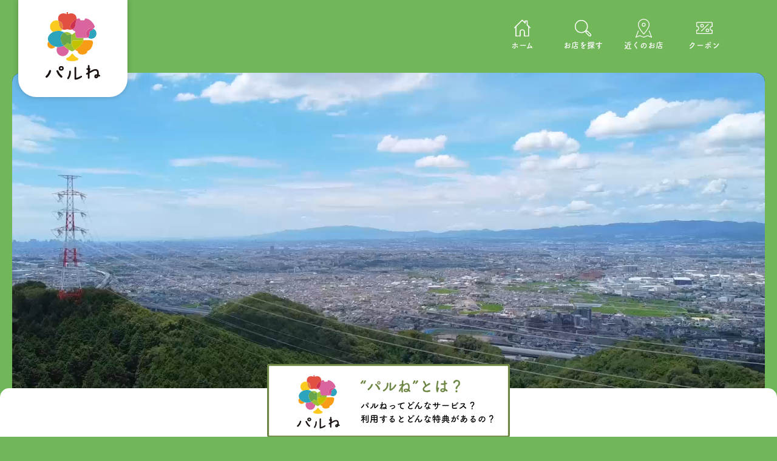

--- FILE ---
content_type: text/html; charset=utf-8
request_url: https://parunoki.com/
body_size: 33639
content:
<!DOCTYPE html>
<html lang="ja">
    <head>
        <meta charset="utf-8">
		<meta name="viewport" content="width=device-width, initial-scale=1.0, minimum-scale=1.0, maximum-scale=1.0, user-scalable=no, viewport-fit=cover">
		<title>パルね（パルの木ネットワーク） - 枚方市・交野市 おすすめの店舗情報ポータルサイト</title>
		<meta name="description" content="枚方市・交野市 おすすめの店舗情報ポータルサイト">
		<meta name="keywords" content="パルね,パルの木,枚方市,交野市,生駒市,店舗情報">
				
<link rel="manifest" href="/apps/manifest.json">
<meta name="mobile-web-app-capable" content="yes">
<meta name="apple-mobile-web-app-capable" content="yes">
<meta name="apple-touch-fullscreen" content="yes">
<link rel="apple-touch-startup-image" href="/apps/splash.png">



<!--
<link rel="apple-touch-icon" sizes="152x152" href="/img/favicons/apple-touch-icon.png">
<link rel="icon" type="image/png" sizes="32x32" href="/img/favicons/favicon-32x32.png">
<link rel="icon" type="image/png" sizes="16x16" href="/img/favicons/favicon-16x16.png">
<link rel="manifest" href="/img/favicons/manifest.json">
<link rel="mask-icon" href="/img/favicons/safari-pinned-tab.svg" color="#5bbad5">
<meta name="theme-color" content="#ffffff">
-->

		<meta name="format-detection" content="telephone=no">
        <link rel="stylesheet" type="text/css" href="/common-2023/css/reset.css?c=1769446673.0203">
        <link rel="stylesheet" type="text/css" href="/common-2023/css/env.css?c=1769446673.0203">

        <link rel="stylesheet" type="text/css" href="/common-2023/css/style.css?c=1769446673.0203">
        <link rel="stylesheet" type="text/css" href="/common-2023/css/sp.css?c=1769446673.0203">
		<link rel="stylesheet" type="text/css" href="/common-2023/lib/slick/slick.css?c=1769446673.0203">
        <link rel="stylesheet" type="text/css" href="/common-2023/lib/slick/slick-theme.css?c=1769446673.0203">

		<script src="https://www.gstatic.com/firebasejs/8.10.1/firebase-app.js"></script>
		<script src="https://www.gstatic.com/firebasejs/8.10.1/firebase-messaging.js"></script>
       <script type="text/javascript" src="/common-2023/lib/jquery/jquery-3.6.1.min.js"></script>
        <script type="text/javascript" src="/common-2023/lib/slick/slick.min.js"></script>
		<script type="text/javascript" src="/common-2023/js/app.js.php?c=1769446673.0203"></script>

       <script type="text/javascript" src="/common-2023/js/ui.js?c=1769446673.0203"></script>
		<script type="text/javascript" src="/common-2023/js/script.js?c=1769446673.0203"></script>
		<!-- Google tag (gtag.js) -->
		<script async src="https://www.googletagmanager.com/gtag/js?id=G-9RF897VF1P"></script>
		<script>
		window.dataLayer = window.dataLayer || [];
		function gtag(){dataLayer.push(arguments);}
		gtag('js', new Date());

		gtag('config', 'G-9RF897VF1P');
		</script>
        <script>
            (function(d) {
                var config = {
                kitId: 'sul8nvy',
                scriptTimeout: 3000,
                async: true
                },
                h=d.documentElement,t=setTimeout(function(){h.className=h.className.replace(/\bwf-loading\b/g,"")+" wf-inactive";},config.scriptTimeout),tk=d.createElement("script"),f=false,s=d.getElementsByTagName("script")[0],a;h.className+=" wf-loading";tk.src='https://use.typekit.net/'+config.kitId+'.js';tk.async=true;tk.onload=tk.onreadystatechange=function(){a=this.readyState;if(f||a&&a!="complete"&&a!="loaded")return;f=true;clearTimeout(t);try{Typekit.load(config)}catch(e){}};s.parentNode.insertBefore(tk,s)
            })(document);
        </script>

    </head>
    <body>
		        <header>
            <nav>
                <a href="/" class="logo"><img src="/common-2023/img/logo.svg"></a>
                <ul>
                    <li id="nav-home"><a href="/">ホーム</a></li>
                    <li id="nav-search"><a href="/retrieval/">お店を探す</a></li>
                    <li id="nav-map"><a href="/gps/">近くのお店</a></li>
                    <li id="nav-coupon"><a href="/coupon/">クーポン</a></li>
					                </ul>
            </nav>
        </header>


<main class="top">
	    <section id="main-img">
        <video loop muted playsinline autoplay src="/common-2023/movie/pv-parune.mp4" type="video/mp4"></video>
    </section>
	
    <section id="main-content" class="">
            <div class="content-section">
            <div class="top-bnr">
                <a href="/what/"><img src="/common-2023/img/bnr-what.svg"></a>
            </div>
            <div class="title-style01">
                <h2>おトク<small>なクーポン</small></h2>
                <a href="/coupon.php" class="linkStyle01">もっと見る</a>
            </div>

            <div class="tile-style01 slider">

				                <a href="/detail/800" class="category-color1">
                    <div class="tile-header">
                        <span class="icon-cat">グルメ</span>
                        <span class="icon-place">枚方市</span>
                    </div>
                    <div class="tile-body">
                        <strong>初回に限り「パルね」のページをご提示頂くとファーストドリンク無料‼
(一部対象外の商品もございます)</strong>
                    </div>
                    <div class="tile-footer">
                        <img src="/upload/shop/tdfk27/shop800/shop800_image1_thumb.JPG">
                        <p>旨い酒・旬の彩　コトノハジマリ</p>
                    </div>
                </a>
				                <a href="/detail/44" class="category-color3">
                    <div class="tile-header">
                        <span class="icon-cat">生活・くらし</span>
                        <span class="icon-place">奈良市</span>
                    </div>
                    <div class="tile-body">
                        <strong>1,000円以上お買い上げで 5% OFF　10,000円以上お買い上げで 10%OFF　但し 特価商品は除きます。</strong>
                    </div>
                    <div class="tile-footer">
                        <img src="/upload/shop/tdfk29/shop44/shop44_image1_thumb.jpg">
                        <p>奈良 山中大仏堂</p>
                    </div>
                </a>
				                <a href="/detail/37" class="category-color3">
                    <div class="tile-header">
                        <span class="icon-cat">生活・くらし</span>
                        <span class="icon-place">枚方市</span>
                    </div>
                    <div class="tile-body">
                        <strong>背広上下のクリーニングで100円引き致します。</strong>
                    </div>
                    <div class="tile-footer">
                        <img src="/upload/shop/tdfk27/shop37/shop37_image1_thumb.jpg">
                        <p>和光クリーニング</p>
                    </div>
                </a>
				                <a href="/detail/180" class="category-color4">
                    <div class="tile-header">
                        <span class="icon-cat">ショッピング</span>
                        <span class="icon-place">奈良市</span>
                    </div>
                    <div class="tile-body">
                        <strong>酒・米・飲料水など配達無料</strong>
                    </div>
                    <div class="tile-footer">
                        <img src="/upload/shop/tdfk29/shop180/shop180_image1_thumb.jpg">
                        <p>ミチハタ酒店</p>
                    </div>
                </a>
				                <a href="/detail/224" class="category-color3">
                    <div class="tile-header">
                        <span class="icon-cat">生活・くらし</span>
                        <span class="icon-place">枚方市</span>
                    </div>
                    <div class="tile-body">
                        <strong>墓石購入の際に5%OFF(但し、特別キャンペーン商品は対象外)
樹木葬さくらをご契約のお客様にはオリジナルデザイン料 2万円(+消費税)分をサービスします!</strong>
                    </div>
                    <div class="tile-footer">
                        <img src="/upload/shop/tdfk27/shop224/shop224_image1_thumb.jpg">
                        <p>京阪奈墓地公園</p>
                    </div>
                </a>
				                <a href="/detail/63" class="category-color4">
                    <div class="tile-header">
                        <span class="icon-cat">ショッピング</span>
                        <span class="icon-place">京田辺市</span>
                    </div>
                    <div class="tile-body">
                        <strong>当店でお買物して頂いた方に粗品進呈。</strong>
                    </div>
                    <div class="tile-footer">
                        <img src="/upload/shop/tdfk26/shop63/shop63_image1_thumb.jpg">
                        <p>ゴルフ工房なかの</p>
                    </div>
                </a>
				                <a href="/detail/369" class="category-color3">
                    <div class="tile-header">
                        <span class="icon-cat">生活・くらし</span>
                        <span class="icon-place">交野市</span>
                    </div>
                    <div class="tile-body">
                        <strong>参拝者の方に大黒守(おまもり)、お札をサービスカウンセリング初回無料(1時間)</strong>
                    </div>
                    <div class="tile-footer">
                        <img src="/upload/shop/tdfk27/shop369/shop369_image1_thumb.jpg">
                        <p>立正山　槃若寺</p>
                    </div>
                </a>
				                <a href="/detail/360" class="category-color3">
                    <div class="tile-header">
                        <span class="icon-cat">生活・くらし</span>
                        <span class="icon-place">奈良市</span>
                    </div>
                    <div class="tile-body">
                        <strong>ALLメニュー20%OFF</strong>
                    </div>
                    <div class="tile-footer">
                        <img src="/upload/shop/tdfk29/shop360/shop360_image1_thumb.jpg">
                        <p>HAIR studio ciel</p>
                    </div>
                </a>
				                <a href="/detail/112" class="category-color1">
                    <div class="tile-header">
                        <span class="icon-cat">グルメ</span>
                        <span class="icon-place">生駒市</span>
                    </div>
                    <div class="tile-body">
                        <strong>グループ様 ソフトドリンク1杯 サービス</strong>
                    </div>
                    <div class="tile-footer">
                        <img src="/upload/shop/tdfk29/shop112/shop112_image1_thumb.jpg">
                        <p>天婦羅 べに江</p>
                    </div>
                </a>
				                <a href="/detail/510" class="category-color2">
                    <div class="tile-header">
                        <span class="icon-cat">娯楽</span>
                        <span class="icon-place">枚方市</span>
                    </div>
                    <div class="tile-body">
                        <strong>初回の方、ヨガマット無料レンタル</strong>
                    </div>
                    <div class="tile-footer">
                        <img src="/upload/shop/tdfk27/shop510/shop510_image2_thumb.jpg">
                        <p>ヨガ教室　ユジュリング</p>
                    </div>
                </a>
				                

            </div>
        </div>

        <div class="content-section">

            <div class="title-style01">
                <h2>おすすめ<small>のお店</small></h2>
                <a href="/retrieval/" class="linkStyle01">お店を探す</a>
            </div>
			<div class="tile-style02">
	 <a href="/detail/800" class="">
	 	<div class="tile-left">
			<img src="/upload/shop/tdfk27/shop800/shop800_image1_thumb.JPG">
		</div>
		<div class="tile-right">
			<div class="tile-head">
				<span class="icon-cat category-color1">グルメ</span>
				<span class="icon-place">枚方市</span>
			</div>
			<div class="tile-body">
				<strong>旨い酒・旬の彩　コトノハジマリ</strong>
				<p class="icon-before-coupon">クーポンあり</p>
			</div>
		</div>
		
	</a>

	
	
	 <a href="/detail/44" class="">
	 	<div class="tile-left">
			<img src="/upload/shop/tdfk29/shop44/shop44_image1_thumb.jpg">
		</div>
		<div class="tile-right">
			<div class="tile-head">
				<span class="icon-cat category-color3">生活・くらし</span>
				<span class="icon-place">奈良市</span>
			</div>
			<div class="tile-body">
				<strong>奈良 山中大仏堂</strong>
				<p class="icon-before-coupon">クーポンあり</p>
			</div>
		</div>
		
	</a>

	
	
	 <a href="/detail/37" class="">
	 	<div class="tile-left">
			<img src="/upload/shop/tdfk27/shop37/shop37_image1_thumb.jpg">
		</div>
		<div class="tile-right">
			<div class="tile-head">
				<span class="icon-cat category-color3">生活・くらし</span>
				<span class="icon-place">枚方市</span>
			</div>
			<div class="tile-body">
				<strong>和光クリーニング</strong>
				<p class="icon-before-coupon">クーポンあり</p>
			</div>
		</div>
		
	</a>

	
	
	 <a href="/detail/180" class="">
	 	<div class="tile-left">
			<img src="/upload/shop/tdfk29/shop180/shop180_image1_thumb.jpg">
		</div>
		<div class="tile-right">
			<div class="tile-head">
				<span class="icon-cat category-color4">ショッピング</span>
				<span class="icon-place">奈良市</span>
			</div>
			<div class="tile-body">
				<strong>ミチハタ酒店</strong>
				<p class="icon-before-coupon">クーポンあり</p>
			</div>
		</div>
		
	</a>

	
	
	 <a href="/detail/224" class="">
	 	<div class="tile-left">
			<img src="/upload/shop/tdfk27/shop224/shop224_image1_thumb.jpg">
		</div>
		<div class="tile-right">
			<div class="tile-head">
				<span class="icon-cat category-color3">生活・くらし</span>
				<span class="icon-place">枚方市</span>
			</div>
			<div class="tile-body">
				<strong>京阪奈墓地公園</strong>
				<p class="icon-before-coupon">クーポンあり</p>
			</div>
		</div>
		
	</a>

	
	
	 <a href="/detail/63" class="">
	 	<div class="tile-left">
			<img src="/upload/shop/tdfk26/shop63/shop63_image1_thumb.jpg">
		</div>
		<div class="tile-right">
			<div class="tile-head">
				<span class="icon-cat category-color4">ショッピング</span>
				<span class="icon-place">京田辺市</span>
			</div>
			<div class="tile-body">
				<strong>ゴルフ工房なかの</strong>
				<p class="icon-before-coupon">クーポンあり</p>
			</div>
		</div>
		
	</a>

	
	
</div>
			
        </div>

        <div class="content-section">
            <div class="title-style01">
                <h2><small>お店からの</small>お知らせ</h2>
                <!--<a href="/" class="linkStyle01">お知らせを見る</a>-->
            </div>

            <div class="tile-style03 slider">
			                <a href="/detail/825" class="category-color3">
                    <div class="tile-head">
                        <span class="tile-head-img"><img src="/upload/shop/tdfk27/shop825/shop825_image1_thumb.JPG"></span>
                        <strong>サンウォッシュ 星ヶ丘店</strong>
                    </div>
                    <div class="tile-body">
					<div class="date">2025.10.11</div>

                        <p>皆様 コインランドリー サンウォッシュをご利用いただきありがとうございます!!

八幡市 西山和気にサンウォッシュ 西山和気店がNEW OPENしました!!
本日10月11日(土)～10月13日(月)10:00～17:00の三日間オープンイベントを行います♪

チラシをご持参された方にランドリーバッグプレゼント!!

さらに、ご来店いただき地域の魅力を発信しています「パルね」の無料アプリをダウンロードしていただきサンウォッシュ西山和気店を登録していただいた方に
サンウォッシュ全店で使える500円分のプリペイドカードをプレゼント!!

ぜひ、サンウォッシュ西山和気店もご利用ください!!</p>
                    </div>
                </a>
				                <a href="/detail/791" class="category-color3">
                    <div class="tile-head">
                        <span class="tile-head-img"><img src="/upload/shop/tdfk27/shop791/shop791_image1_thumb.JPG"></span>
                        <strong>サンウォッシュ 星田駅前店</strong>
                    </div>
                    <div class="tile-body">
					<div class="date">2025.10.11</div>

                        <p>皆様 コインランドリー サンウォッシュをご利用いただきありがとうございます!!

八幡市 西山和気にサンウォッシュ 西山和気店がNEW OPENしました!!
本日10月11日(土)～10月13日(月)10:00～17:00の三日間オープンイベントを行います♪

チラシをご持参された方にランドリーバッグプレゼント!!

さらに、ご来店いただき地域の魅力を発信しています「パルね」の無料アプリをダウンロードしていただきサンウォッシュ西山和気店を登録していただいた方に
サンウォッシュ全店で使える500円分のプリペイドカードをプレゼント!!

ぜひ、サンウォッシュ西山和気店もご利用ください!!</p>
                    </div>
                </a>
				                <a href="/detail/784" class="category-color3">
                    <div class="tile-head">
                        <span class="tile-head-img"><img src="/upload/shop/tdfk27/shop784/shop784_image1_thumb.JPG"></span>
                        <strong>サンウォッシュ長尾谷町店</strong>
                    </div>
                    <div class="tile-body">
					<div class="date">2025.10.11</div>

                        <p>皆様 コインランドリー サンウォッシュをご利用いただきありがとうございます!!

八幡市 西山和気にサンウォッシュ 西山和気店がNEW OPENしました!!
本日10月11日(土)～10月13日(月)10:00～17:00の三日間オープンイベントを行います♪

チラシをご持参された方にランドリーバッグプレゼント!!

さらに、ご来店いただき地域の魅力を発信しています「パルね」の無料アプリをダウンロードしていただきサンウォッシュ西山和気店を登録していただいた方に
サンウォッシュ全店で使える500円分のプリペイドカードをプレゼント!!

ぜひ、サンウォッシュ西山和気店もご利用ください!!</p>
                    </div>
                </a>
				                <a href="/detail/688" class="category-color3">
                    <div class="tile-head">
                        <span class="tile-head-img"><img src="/upload/shop/tdfk27/shop688/shop688_image1_thumb.jpg"></span>
                        <strong>サンウオッシュ 中宮山戸町店</strong>
                    </div>
                    <div class="tile-body">
					<div class="date">2025.10.11</div>

                        <p>皆様 コインランドリー サンウォッシュをご利用いただきありがとうございます!!

八幡市 西山和気にサンウォッシュ 西山和気店がNEW OPENしました!!
本日10月11日(土)～10月13日(月)10:00～17:00の三日間オープンイベントを行います♪

チラシをご持参された方にランドリーバッグプレゼント!!

さらに、ご来店いただき地域の魅力を発信しています「パルね」の無料アプリをダウンロードしていただきサンウォッシュ西山和気店を登録していただいた方に
サンウォッシュ全店で使える500円分のプリペイドカードをプレゼント!!

ぜひ、サンウォッシュ西山和気店もご利用ください!!</p>
                    </div>
                </a>
				                <a href="/detail/682" class="category-color3">
                    <div class="tile-head">
                        <span class="tile-head-img"><img src="/upload/shop/tdfk27/shop682/shop682_image1_thumb.JPG"></span>
                        <strong>サンウオッシュ 杉店</strong>
                    </div>
                    <div class="tile-body">
					<div class="date">2025.10.11</div>

                        <p>皆様 コインランドリー サンウォッシュをご利用いただきありがとうございます!!

八幡市 西山和気にサンウォッシュ 西山和気店がNEW OPENしました!!
本日10月11日(土)～10月13日(月)10:00～17:00の三日間オープンイベントを行います♪

チラシをご持参された方にランドリーバッグプレゼント!!

さらに、ご来店いただき地域の魅力を発信しています「パルね」の無料アプリをダウンロードしていただきサンウォッシュ西山和気店を登録していただいた方に
サンウォッシュ全店で使える500円分のプリペイドカードをプレゼント!!

ぜひ、サンウォッシュ西山和気店もご利用ください!!</p>
                    </div>
                </a>
				                <a href="/detail/662" class="category-color3">
                    <div class="tile-head">
                        <span class="tile-head-img"><img src="/upload/shop/tdfk27/shop662/shop662_image1_thumb.JPG"></span>
                        <strong>サンウォッシュ津田駅前店</strong>
                    </div>
                    <div class="tile-body">
					<div class="date">2025.10.11</div>

                        <p>皆様 夕方暗くなるのも早くなってまいりましたが いかがお過ごしでしょうか!!
八幡市 西山和気にサンウォッシュ 西山和気店がNEW OPENしました!!
本日10月11日(土)～10月13日(月)10:00～17:00の三日間オープンイベントを行います♪

チラシをご持参された方にランドリーバッグプレゼント!!

さらに、ご来店いただき地域の魅力を発信しています「パルね」の無料アプリをダウンロードしていただきサンウォッシュ西山和気店を登録していただいた方に
サンウォッシュ全店で使える500円分のプリペイドカードをプレゼント!!

ぜひ、サンウォッシュ西山和気店もご利用ください!!</p>
                    </div>
                </a>
				                <a href="/detail/646" class="category-color3">
                    <div class="tile-head">
                        <span class="tile-head-img"><img src="/upload/shop/tdfk27/shop646/shop646_image1_thumb.jpg"></span>
                        <strong>サンウォッシュ 外大前店</strong>
                    </div>
                    <div class="tile-body">
					<div class="date">2025.10.11</div>

                        <p>皆様 朝晩少し冷え込んできましたが いかがお過ごしでしょうか!!
八幡市 西山和気にサンウォッシュ 西山和気店 NEW OPEN!!
本日10月11日(土)～10月13日(月)10:00～17:00の三日間オープンイベントを行います♪

チラシをご持参された方にランドリーバッグプレゼント!!

さらに、ご来店いただき地域の魅力を発信しています「パルね」の無料アプリをダウンロードしていただきサンウォッシュ西山和気店を登録していただいた方に
サンウォッシュ全店で使える500円分のプリペイドカードをプレゼント!!

ぜひ、サンウォッシュ西山和気店もご利用ください!!</p>
                    </div>
                </a>
				                <a href="/detail/42" class="category-color3">
                    <div class="tile-head">
                        <span class="tile-head-img"><img src="/upload/shop/tdfk26/shop42/shop42_image1_thumb.jpg"></span>
                        <strong>サンウォッシュ京田辺店</strong>
                    </div>
                    <div class="tile-body">
					<div class="date">2025.10.11</div>

                        <p>皆様 いかがお過ごしでしょうか!!

八幡市 西山和気にサンウォッシュ 西山和気店 NEW OPEN!!
本日10月11日(土)～10月13日(月)10:00～17:00の三日間オープンイベントを行います♪

チラシをご持参された方にランドリーバッグプレゼント!!

さらに、ご来店いただき地域の魅力を発信しています「パルね」の無料アプリをダウンロードしていただきサンウォッシュ西山和気店を登録していただいた方に
サンウォッシュ全店で使える500円分のプリペイドカードをプレゼント!!

ぜひ、サンウォッシュ西山和気店もご利用ください!!</p>
                    </div>
                </a>
				                <a href="/detail/806" class="category-color3">
                    <div class="tile-head">
                        <span class="tile-head-img"><img src="/upload/shop/tdfk26/shop806/shop806_image1_thumb.jpg"></span>
                        <strong>葬祭式場パルティ　京田辺ルリエ</strong>
                    </div>
                    <div class="tile-body">
					<div class="date">2025.09.28</div>

                        <p>10月24日(金)15時～　人形供養祭開催　【パルティ枚方東にて】

下記日程にて人形をお預かりいたします。
京田辺ルリエ　10月12日(日)19日(日)
枚方東　　　　10月20日(月)22日(水)24日(金)
片鉾リビング　10月14日(火)16日(木)18日(土)
各会場　10時～14時の受付となります。

お供養料　1体　300円
パル会員限定3体まで無料(当日会員 OK)

日時・場所のお間違いなきようにお願いします!!</p>
                    </div>
                </a>
				                
            </div>
        </div>

				<div class="content-section">
            <div class="title-style01">
                <h2><small>パルねからの</small>お知らせ</h2>
                <!--<a href="/" class="linkStyle01">お知らせを見る</a>-->
            </div>

            <div class="tile-style03 slider">

				                <a >
                    <div class="tile-head">
                        <span class="tile-head-img padding"><img src=" /common-2023/img/logo.svg"></span>
                        <strong>パルね事務局</strong>
                    </div>
                    <div class="tile-body">
						<div class="date">2025.10.05</div>
                        <p>皆様 いかがお過ごしでしょうか!!
八幡市西山和気にサンウォッシュ 西山和気店 NEW OPEN!!
10月11日(土)～10月13日(日)10:00～17:00の二日間にイベントを行います♪

チラシをご持参された方にランドリーバッグプレゼント!!

さらに、ご来店いただき地域の魅力を発信しています「パルね」の無料アプリをダウンロードしていただきサンウォッシュ西山和気店を登録していただいた方に
サンウォッシュ全店で使える500円分のプリペイドカードをプレゼント!!

ぜひ、サンウォッシュ西山和気店をご利用ください!!</p>
                    </div>
                </a>
				                <a >
                    <div class="tile-head">
                        <span class="tile-head-img padding"><img src=" /common-2023/img/logo.svg"></span>
                        <strong>パルね事務局</strong>
                    </div>
                    <div class="tile-body">
						<div class="date">2025.06.16</div>
                        <p>★葬祭式場パルティより お知らせ★
お墓のこと勉強会セミナーが開催されますが、まだまだ参加枠に空きがございます。
6月21日(土)片鉾リビング　6月22日(日)京田辺ルリエ　6月29日(日)枚方東にて
各日11時～12時までの開催となっております。
参加特典として、新規パル会員登録でコインランドリー「サンウォッシュ」で使える
プリペイドカード500円分プレゼント♪
★同時開催 人形供養祭 開催★
各会場で人形お預かりし、後日、合同供養の予定でございます。
各日10時～15時までのお預かりとなります。
詳しくはホームページのお知らせをご覧ください。
https://www.parti-f.com/</p>
                    </div>
                </a>
				                <a >
                    <div class="tile-head">
                        <span class="tile-head-img padding"><img src=" /common-2023/img/logo.svg"></span>
                        <strong>パルね事務局</strong>
                    </div>
                    <div class="tile-body">
						<div class="date">2025.05.16</div>
                        <p>皆様 いかがお過ごしでしょうか!!
星丘にサンウォッシュ 星ヶ丘店 NEW OPEN!!
5月24日(土)と5月25日(日)9:00～17:00の二日間にイベントを行います♪

チラシをご持参された方にランドリーバッグプレゼント!!

さらに、ご来店いただき地域の魅力を発信しています「パルね」の無料アプリをダウンロードしていただきサンウォッシュ星ヶ丘店を登録していただいた方に
サンウォッシュ全店で使える500円分のプリペイドカードをプレゼント!!

ぜひ、サンウォッシュ星ヶ丘店をご利用ください!!</p>
                    </div>
                </a>
				                <a >
                    <div class="tile-head">
                        <span class="tile-head-img padding"><img src=" /common-2023/img/logo.svg"></span>
                        <strong>パルね事務局</strong>
                    </div>
                    <div class="tile-body">
						<div class="date">2024.10.28</div>
                        <p>10月30日(水)パルティ 枚方東 セミナー&amp;イベント情報

11:00～12:00　セミナー(要 予約)
介護支援専門員による
在宅介護に限界を感じる前に
*在宅介護で準備すべきポイントをアドバイスいたします
福祉住環境コーディネーターによる
介護保険を利用した住宅改修について
*個別相談承ります

12:00～15:00
プリザーブドフラワーを使った
フォトフレームアレンジをつくろう!!
会員:無料　・　非会員 300円
当日会員OK(入会費・年会費 一切不要)

10:00～15:00(予約不要)
人形供養　(人形をお預かり致します!!)
10月30日 限定　先着50名様　人形供養3体まで無料
　*供養料 1体 300円
　*陶器・ガラスケース・金属は除きます。
　*人形供養祭については後日ホームページにて配信いたします。


セミナー予約・問い合わせは0120-735-114
 パルティ枚方東:枚方市津田北町1‐37‐7</p>
                    </div>
                </a>
				                <a >
                    <div class="tile-head">
                        <span class="tile-head-img padding"><img src=" /common-2023/img/logo.svg"></span>
                        <strong>パルね事務局</strong>
                    </div>
                    <div class="tile-body">
						<div class="date">2024.03.16</div>
                        <p>花粉の飛散でお悩みの季節ですが、皆様お洗濯にお困りではありませんか?
そんなお困りの方に、ふんわり仕上げにお洗濯できる
コインランドリー サンウォッシュが星田駅近くにNEW OPEN!!
OPEN記念SALE!!
3月16日(土)・17日(日)9時～17時 限定
「パルね」アプリをインストールして、「サンウォッシュ 星田駅前店」をお気に入り登録♬
来店して スタッフに登録を見せるだけで 500円のプリペイドカードプレゼント!!
さらにご来店記念として サンウォッシュ星田駅前店のチラシを持参の方に
ランドリーバックをプレゼント!!
皆さま ぜひお越しください♬</p>
                    </div>
                </a>
				               
            </div>
        </div>
						
    </section>
</main>


			
			

		<!--<p class="agreement-p"><a href="/agreement/">〉ご利用規約</a></p>-->
		<div class="cont-footer">
							<p class="r2">R2 事業再構築</p>
							</div>
		</div>



	<footer>
		<div class="footer-cont ">
			<p id="copy">Copyright &copy; 2018-2026 parunoki. All Rights Reserved.</p>
						<p class="r2">R2 事業再構築</p>
					</div>
	</footer>

		
		
</body>
</html>


--- FILE ---
content_type: text/css
request_url: https://parunoki.com/common-2023/css/env.css?c=1769446673.0203
body_size: 1058
content:
:root {
    --main-bg-color: #71B659;
    --sub-bg-color: #F4F4F4;

    --white-color:#fff;

    --primary-color: #71B659;

    --text-default-color: #000000;
    --text-link-color:#0D9DD1;
    --text-gray-color:#6f6f6f;

    --text-size-M: 15px;
    --text-size-LL: 24px;
    --text-size-L: 18px;
    --text-size-S: 13px;

    --border-color:#F4F4F4;

    --content-max-width: 1300px;
    --content-min-width: 1040px;
    --shop-search-top: 150px;
 }



.category-color1 {     background-color:#cc3333;    }
.category-color2 {     background-color: #ff6600;   }
.category-color3 {     background-color: #cc33ff;   }
.category-color4 {     background-color: #009933;   }
.category-color5 {     background-color: #0066cc;   }

.icon-cat {
    white-space: nowrap;
    color:var(--white-color);
    border-radius: 100px;
    font-size: var(--text-size-S);
    padding:0.3em 1em;
}

.icon-place {
    white-space: nowrap;
    background-color: var(--white-color);
    color:var(--text-default-color);
    padding:0.2em 1em;
    font-size: var(--text-size-S);

}

--- FILE ---
content_type: text/css
request_url: https://parunoki.com/common-2023/css/style.css?c=1769446673.0203
body_size: 49962
content:
* {
    line-height: 1.2;
    word-break:break-all;
}

h2 {
    font-size:var(--text-size-LL);
}

body {
    background-color: var(--main-bg-color);
    font-family: fot-tsukuardgothic-std, sans-serif;
    font-weight: 700;
    font-style: normal;
}

a {
    text-decoration: none;
    color: inherit
}

nav {
    width: 100%;
    color: var(--white-color);
    display: flex;
    align-items: flex-start;
    justify-content: space-between;
    max-width: var(--content-max-width);
    margin: 0 auto;
    padding: 0 30px;
    position: fixed;
    z-index: 1001;
    top: 0;
    left: 50%;
    transform: translateX(-50%);


}

nav .logo {
    background-color: var(--white-color);
    min-width: 180px;
    height: 160px;
    padding: 20px 0;
    text-align: center;
    border-bottom-left-radius: 30px;
    border-bottom-right-radius: 30px;
    box-shadow: 0 0 8px rgba(0, 0, 0, 0.2);
    z-index: 2;
}

nav .logo img {
    vertical-align: middle;
    height: auto;
    width: 90px;
    margin: 0 auto;
}



nav ul {
    padding: 15px 40px;
    display: flex;
    align-items: stretch;
    justify-content: center;
    background-color: var(--main-bg-color);
    border-radius: 100px;
    margin: 10px 0;
    z-index: 0;
}

nav ul li {
    position: relative;
}

nav ul li a {
    position: relative;
    display: block;
    font-size: var(--text-size-S);
    color: var(--white-color);
    text-align: center;
    width: 100px;
    z-index: 2;
}

nav ul li a::before {
    position: relative;
    content: '';
    display: block;
    height: 42px;
    background-repeat: no-repeat;
    background-position: center center;
    background-size: 27px auto;
    z-index: 1;

}

nav ul li::after {
    position: absolute;
    top: 50%;
    left: 50%;
    transform: translate(-50%, -50%);
    background-color: rgba(0, 0, 0, 0.2);
    content: '';
    width: 90px;
    height: 90px;
    border-radius: 100px;
    z-index: 0;
    display: none;
}

nav ul li:hover::after {
    display: block;
}

#nav-home a::before {
    background-image: url('/common-2023/img/icon-home.svg')
}

#nav-search a::before,
.icon-seach::before {
    background-image: url('/common-2023/img/icon-search.svg')
}

#nav-map a::before,
.icon-seach::before {
    background-image: url('/common-2023/img/icon-map-w.svg')
}

#nav-coupon a::before {
    background-image: url('/common-2023/img/icon-coupon.svg')
}

#nav-favorite a::before {
    background-image: url('/common-2023/img/icon-favorite.svg')
}

#nav-account a::before {
    background-image: url('/common-2023/img/icon-account.svg')
}

.err_box {
    text-align: center;
    width:100%;
}

.err_box img {
    display: inline;
}
.icon-map-w {
    display: inline-flex;
    align-items: center;
}

.icon-map-w::before {
    content: "";
    background-image: url('/common-2023/img/icon-map-w.svg');
    background-repeat: no-repeat;
    background-size: contain;
    display: inline-block;
    width: 30px;
    height: 30px;
    margin-right: 10px;
}

.noBottom {
    margin-bottom:0px !important;
}

main {
    padding-top: 160px;
    text-align: center;
    max-width: calc(var(--content-max-width) + 100px);
    min-width: var(--content-min-width);
    margin-left: auto;
    margin-right: auto;
    overflow: hidden;
}

main.top {
    margin-top: -40px;
}

#main-img,
#map-img {
    position: relative;
    overflow: hidden;
    background-color: rgba(0, 0, 0, 1);
    text-align: center;
    height: 550px;
    border-radius: 15px;
    margin: 0 20px;
    z-index: 1;
}

#map-img {
    display: none;
}
main video,
main iframe

{
    width: 100%;
    margin: 0 auto;
    position: absolute;

    top: 50%;
    transform: translateY(-50%);
    left: 0;
}

/*
#main-img::after {
	content: '';
	display: block;
	position: absolute;
	top: 0;
	right: 0;
	width: 100%;
	height: 100%;
	background-color: rgba(0,0,0,0.0);
	background-image: radial-gradient(#111 30%, transparent 31%), radial-gradient(#111 30%, transparent 10%);
	background-size: 4px 4px;
	background-position: 0 0, 2px 2px;
}
*/

#main-content {
    position: relative;
    width: 100%;
    background-color: var(--white-color);
    margin-top: -30px;
    border-radius: 15px;
    z-index: 1;
    padding: 50px;
    padding-bottom:100px !important;

}

.top-bnr {
    display: flex;
    justify-content: center;
    margin-top:-90px;
}
.top-bnr a {
    width:400px;
}

.content-section,
.shop-content-section {
    margin: 0 0 50px 0;
}


.h1-style01 {
    color: var(--white-color);
    font-size: var(--text-size-LL);
}

.shop-detail-header {
    position: relative;
}

.shop-detail-header h1 {
}

.shop-detail-header .shop-detail-back {
    color:#fff;
    position: absolute;
    left:15px;
    top:5px;
    font-size:30px;
}

.title-under {
    margin:1em 0 0;
    text-align: justify;
}

.title-under p {
    font-size: var(--text-size-M);
    color:var(--text-default-color);
}


.title-style01 {
    display: flex;
    justify-content: space-between;

}

.title-style01 h2 {
    color: var(--primary-color);
    font-size: var(--text-size-LL)
}


.title-style01 h2 small {
    color: var(--text-default-color);
}


.title-style01 .linkStyle01 {

    color: var(--text-link-color)
}

.title-style01 .linkStyle01::after {
    content: ">";
    padding-left: 0.8em;
}

.tile-style01 {
    margin-top: 1.5em;
    display: flex;
    justify-content:left;
    align-items: stretch;
    color: var(--white-color);
    margin-left:-10px;

    
}

.tile-style01 .slick-track {
    display: flex;
    justify-content:center;
    align-items: stretch;

}
.tile-style01 .slick-slide {
    height:auto !important;
}

.tile-style01 a {
    width: 240px;
    padding: 1em;
    border-radius: 10px;
    text-align: left;
    margin-left:10px;
    margin-bottom:10px;
    flex-grow: 1.5;
    flex-shrink: 1;
}

.slider.tile-style01 a {
    flex-grow: unset;
}

.tile-style01 .tile-header {
    display: flex;
    justify-content: space-between;
    align-items: flex-start;
}


.tile-style01 .tile-header .icon-cat {
    background-color: rgba(0, 0, 0, 0.2);
}

.tile-style01 .tile-header .icon-place {}

.tile-style01 .tile-body {
    margin-top: 1em;
    font-size: var(--text-size-L);
}

.tile-style01 .date {
    color:var(--primary-color);
}

.tile-style01 .tile-footer {
    margin-top: 1em;
    display: flex;
    align-items: center;
    font-size: var(--text-size-M);
}

.tile-style01 .tile-footer img {
    width: 70px;
    height: 70px;
    border-radius: 100%;
    object-fit: cover;
    margin-right: 1em;
}

.tile-style02 {
    display: flex;
    flex-wrap: wrap;
    /*margin-right: -30px;*/
    align-items: stretch;
    margin-top: 1.5em;
}

.tile-style02 a {
    display: flex;
    justify-content: flex-start;
    flex-basis: calc(33.3% - 30px);
    padding: 1em 0;
    border-bottom: var(--border-color) 1px solid;
    margin-right: 30px;
}

.tile-style02 .tile-right {
    text-align: left;
}

.tile-style02 .tile-body {}

.tile-style02 .tile-body strong {
    margin: 1em 0 0;
    display: block;
}

.tile-style02 .tile-body p {
    margin: 0.5em 0 0;
    color: var(--primary-color);
    font-size:var(--text-size-M);
}


.tile-style02 .tile-left {
    margin-right:1em;
}

.tile-style02 .tile-left img {
    height: 100px;
    width: 100px;
    max-width: 100px;

    object-fit: cover;
    object-position: center;
}


.newshop .tile-style02 a {
    flex-basis: 100%;
    border:2px dotted var(--primary-color);
    padding:20px;
    background-color: rgba(0,0,0,0.05);
}

.tile-style03 {
    text-align: left;
    display: flex;
    align-items: stretch;
    flex-wrap: nowrap;
    margin-top: 1.5em;
}

.tile-style03 a {
    background-color: var(--sub-bg-color);
    border-radius: 10px;
    width: 300px;
    padding: 1em;
    margin-right: 10px;
}

.tile-style03 .tile-head {
    display: flex;
    align-items: center;

}

.tile-style03 .tile-head .tile-head-img {
    min-width: 50px;
    min-height: 50px;
    width:50px;
    height:50px;
    border-radius: 100px;
    /*background-color: var(--white-color);*/
    /*padding: 10px;*/
    margin-right: 0.5em;
}

.tile-style03 .tile-head .tile-head-img.padding {
    text-align: center;
    background-color: var(--white-color);
}
.tile-style03 .tile-head .tile-head-img.padding img {
    margin:10px auto;
    width:60%;
    border-radius: 0;
}

.tile-style03 .tile-head img {
   /*object-fit: contain;*/
    width: 100%;
    height: auto;
    border-radius: 100px;
}

.tile-style03 .tile-body {
    margin: 1em 0;
    font-size: var(--text-size-M);
}

.tile-style03 .date {
    color:var(--primary-color);
    padding-bottom:0.3em;
}

.tile-style03 .tile-body p {
   

    /*
    max-height:150px;
    overflow-y: auto;
    */
    overflow: hidden;
    text-overflow: ellipsis;

}

.tile-style04 {
    text-align: start;
    margin-bottom: 2em;
}

.tile-style04 h3 {
    color: var(--primary-color);
}

.tile-style04 h3:after {
    border-bottom: 1px solid var(--sub-bg-color);
    content: '';
    display: block;
    height: 1em;
    /*margin: 0 calc(50% - 50vw);*/
    padding-bottom: 1em;
    width: 100%;
}

.button-style01,
input.button-style01 {
    background-color: var(--main-bg-color);
    border: none;
    color: var(--white-color);
    font-size: var(--text-size-L);
    padding: 1.25em;
}

.button-style02,
input.button-style02 {
    background-color: var(--white-color);
    border: 1px solid var(--text-gray-color);
    font-size: var(--text-size-L);
}

.button-style03 {
    background-color: var(--main-bg-color);
    border: 2px solid var(--white-color);
    border-radius: 100px;
    color: var(--white-color);
    font-size: var(--text-size-L);
    padding: 0.5em 1.5em;
    word-spacing: keep-all;
}

.button-style03.icon-map-w {
    position: absolute;
    bottom: 10px;
	/*top: calc(50% + 80px);*/
    left: 50%;
    transform: translate(-50%,-50%);
    -webkit-transform: translate(-50%,-50%);
    -ms-transform: translate(-50%,-50%);
white-space: nowrap
}

.button-style04 {
    background-color: var(--white-color);
    border-radius: calc(20px + 1em);
    color: var(--primary-color);
    display: block;
    margin-top: 1em;
    padding: 20px;
    text-align: center;
}

.button-style05 {
    background-color: var(--sub-bg-color);
    border-radius: 2em;
    color: var(--primary-color);
    display: block;
    margin: 1em;
    padding: 1em;
    text-align: center;
}

.box-style01 {
    background-color: var(--white-color);
    border-radius: 10px;
    color: #C34040;
    padding: 1em;
    margin: 1em 0;
}

.text-align-c {
    text-align: center;
}

.icon-before-coupon,
.icon-before-map {
    display: inline-flex;
    align-items: center;
}

.icon-before-coupon::before,
.icon-before-map::before {
    content: '';
    display: inline-block;
    width: 20px;
    min-width: 20px;
    height: 15px;
    background-size: contain;
    line-height: 30px;
    margin-right: 5px;
}

.icon-before-coupon::before {
    background-image: url(/common-2023/img/icon-coupon-green.svg);
    background-position: left center;
    background-repeat: no-repeat;
}

.icon-before-map::before {
    background-image: url(/common-2023/img/icon-map.svg);
    background-position: left center;
    background-repeat: no-repeat;
    height: 30px;
}

.flex-wrap {
    display: flex;
    flex-wrap: wrap;
}

.flex-jcc {
    justify-content: center;
}

.flex-jcsb {
    justify-content: space-between;
}


.cont-footer {
    display: none;
   margin-top:-100px;
   text-align: center;
   position: relative;
   padding:50px;
   z-index: 10;
}

.cont-footer .r2 {
   
    display: inline-block;
    color:var(--primary-color);
    border:1px solid var(--primary-color);
    padding:0.4em 1em;

}

footer {
    color:var(--white-color);
}

footer .footer-cont {
    display: flex;
    justify-content: space-between;
    max-width: calc(var(--content-max-width) + 100px);
    margin:2em auto ;
    padding:0 1.5em;

}

footer .footer-cont .r2 {
    display: inline-block;
    color:var(--white-color);
    border:1px solid var(--white-color);
    padding:0.4em 1em;
}

.content-middle {
    background-color: rgba(255, 255, 255, 0.3);
    border-radius: 20px;
    margin: 0 140px;
    min-width: calc(var(--content-min-width) - 280px);
}

footer .content-middle {
    padding: 100px 20px;
}

.footer-content {
    justify-content: space-between;
    width: 100%;
    max-width: 1060px;
    margin: 0 auto;
}

footer figure {
    width: 25%;
    /* height: 230px; */
    /* height: auto; */
    background-color: var(--white-color);
    border: 5px solid var(--main-bg-color);
    border-radius: 50%;
    display: inline-flex;
    justify-content: center;
    align-items: center;
    aspect-ratio: 1;
}

footer figure img {
    width: 55%;
}

.footer-text {
    width: 62.5%;
    color: var(--white-color);
    display: flex;
    flex-wrap: wrap;
    align-content: space-between;
}

nav.footer_navigation {
    position: relative;
    padding: 0;
    margin: 0;
    transform: none;
    left: auto;
    top: auto;
    flex-wrap: wrap;
}

nav.footer_navigation ul {
    background: none;
    padding: 0;
    margin: 10px 0;
    width: 100%;
}

nav.footer_navigation ul li a {
    width: 100%;
}

nav.footer_navigation ul:nth-of-type(1) li {
    width: 20%;
}

nav.footer_navigation ul li a:before {
    content: none;
}

nav.footer_navigation ul:nth-of-type(2) {
    justify-content: space-evenly;
}

nav.footer_navigation ul li:hover::after {
    display: none;
}


.footer-text p {
    font-size: 16px;
}

.copywriter {
    color: var(--white-color);
    width: 100%;
    text-align: center;
    margin-top: 100px;
}

.row-01 {
    /* position: absolute;
    top: -50px;
    left: 0; */
    /*width: calc(100% - 80px);*/
    /*margin: calc(-1 * var(--shop-search-top)) 40px 0;*/
}


/* 検索入力フォーム */
.search-content {
    background-color: var(--white-color);
    border-radius: 10px;
    margin-bottom: 5em;
    padding: 0px 20px;
}

.search-box>*:nth-child(-n+4) {
    width: 48%;
}

.search-box {
	margin-top:1.5em;
    justify-content: space-between;
}

.search-box>*:nth-child(5) {
    width: 78%;
}

.search-box>*:nth-child(6) {
    width: 20%;
}

.search-content select,
.search-content input {
    background-color: var(--sub-bg-color);
    border-radius: 10px;
    padding: 0.8em 1em;
    color: var(--text-gray-color);
    position: relative;
    appearance: none;
}

.search-content select::-ms-expand {
    appearance: none;
}

.search-content select,
.search-content option,
.search-content input[type="text"] {
    border: none;
    margin-bottom: 1em;
    padding-left: 4em;
}

.icon {
    background-repeat: no-repeat;
    background-size: 30px;
    background-position: 15px 50%;
    padding-left: 4em;
}

.icon-shop {
    background-image: url(/common-2023/img/icon-shop.svg);
}

.icon-map {
    background-image: url(/common-2023/img/icon-map.svg);
}

.icon-keyword {
    background-image: url(/common-2023/img/icon-keyword.svg);
}

.serach-check {
    display: flex;
    align-items: center;
    height: fit-content;
}

.serach-check input[type="checkbox"] {
    margin-left: 0em;
    margin-right: 2px;
}

.serach-check input[type="checkbox"]:checked {
    margin: 0.75em 1em 0.75em 0;
    display: none;
}

input[type=checkbox]:checked+label {
    box-sizing: border-box;
    cursor: pointer;
    padding: 1em 1em 1em 50px;
    position: relative;
    width: auto;
    height: inherit;
}

input[type=checkbox]:checked+label::before {
    position: absolute;
    top: calc(50% - 8px);
    /* transform: translateY(-50%); */
    /* -webkit-transform: translateY(-50%); */
    -ms-transform: translateY(-50%);
    left: 0;
    display: block;
    margin-top: -8px;
    width: 32px;
    height: 32px;
    content: '';
    background: var(--sub-bg-color);
    border-radius: 10px;
}

input[type=checkbox]:checked+label::after {
    border-right: 4px solid var(--primary-color);
    border-bottom: 4px solid var(--primary-color);
    content: '';
    display: block;
    height: 16px;
    left: 12px;
    margin-top: -8px;
    position: absolute;
    top: 50%;
    transform: rotate(45deg);
    width: 10px;
}

.serach-check label {
    padding: 1em;
    color: var(--text-gray-color);
}

.button-style01,
input.button-style01 {
    background-color: var(--main-bg-color);
    border: none;
    border-radius: 10px;
    color: var(--white-color);
    display: block;
    font-size: var(--text-size-L);
    text-align: center;
    padding: 0.8em 1.25em;
    width: 100%;
}

.button-style02,
input.button-style02 {
    background-color: var(--white-color);
    border: 1px solid var(--text-gray-color);
    font-size: var(--text-size-L);
}

.shop-index {
    margin: 30px 0;
    display:flex;
    flex-wrap: wrap;
}

.tile-style02 .shop-card {
    flex-basis: calc(50% - 30px);
}

.shop-thumbnail,
.shop-text {
    
    position: relative;
}
.shop-thumbnail{
    width:260px;
}

@media screen and (max-width:1300px) {

    .shop-card.shop-card-half  {
        width:100% !important;
    }
}

.shop-card.shop-card-half {
    width:50%;

}

.shop-card {
    width:100%;
    justify-content: space-between;
    padding: 30px 30px 30px 0;
   border-bottom: 3px solid #F4F4F4;
}

.shop-text {
    width:calc(100% - 260px);
    padding: 0 0 0 20px;
    text-align: left;
}

.shop-text .shop-status {
    margin-bottom: 0.6em;
}

.shop-text .shop-status .icon-place {
    color: var(--text-gray-color);
}
.shop-text .shop-status .shop-address {
    font-size:var(--text-size-M);
}

/*　shop-index-slider-1 */
.slick-dotted.slick-slider {
    padding-left: 0;
    margin:20px 0;
}

.slick-dotted.slick-slider.shop-index-slider {
    padding: 0;
    margin: 0;
}

.shop-index-slider .slick-slide {
    /* width: 600px; */
    /* height: 400px; */
    margin: 0;
    position: relative;
    overflow: hidden;
}

.shop-index-slider .slick-slide img {
    display: block;
    width: 100%;
    height: auto;
    /* height: 100%; */
    /* object-fit: cover; */
    object-fit: cover;
    object-position: center;
}

.shop-index-slider .slick-arrow {
    width: 60px;
    height: 60px;
    border-radius: 50%;
    background-color: #fff;
    cursor: pointer;
    border: none;
    outline: none;
    font-size: 0;
    position: absolute;
    top: 180px;
    z-index: 1;
    filter: drop-shadow(0px 3px 6px rgba(0, 0, 0, 0.16));
}

.shop-index-slider .slick-arrow::before {
    content: '';
    display: block;
    width: 12px;
    height: 12px;
    border: 1px solid #09000d;
    border-width: 3px 3px 0 0;
    position: absolute;
    top: 24px;
    transform: rotate(45deg);
}

.shop-index-slider .slick-next {
    right: 0;
}

.shop-index-slider .slick-prev {
    left: 0;
}

.shop-index-slider .slick-next::before {
    left: 20px;
}

.shop-index-slider .slick-prev::before {
    border-width: 0 0 3px 3px;
    right: 22px;
}

.shop-index .slick-dots {
    bottom: 0px;
    /* padding: 10px 0; */
}

.shop-index .slick-dots li button {
    color: var(--white-color);
    background-color: var(--white-color);
    border-radius: 50%;
    width: 10px;
    height: 10px;
    padding: 0;
}

.shop-index .slick-dots li {
    width: auto;
    height: auto;
    padding: 15px 0;
}

.shop-index .slick-dots li.slick-active button {
    background-color: var(--primary-color);
}

.slick-dots li button:before,
.slick-dots li.slick-active button:before {
    display: none;
}

/*　shop-index-slider-2 */
.shop-index-slider2 .slick-slide {
    margin: 0 60px;
    padding: 30px 0;
    position: relative;
}

.shop-index-slider2 .slick-slide.slide-img {
    width: 600px;
    height: auto;
    overflow: hidden;
    transition: all 0.5s ease 0.5s;
    /* height: 400px; */
    /* opacity: .3; */
    /* transform: scale(.8); */
    transition: transform .5s;
    /* width: 100%; */
}

.shop-index-slider2 .slick-center.slide-img {
    transform: scale(1.2);
    transition: transform .5s;
    opacity: 1;
    /* transform: scale(1); */
}

.shop-index-slider2 .slick-slide.slide-img img {
    display: block;
    width: 100%;
    height: 100%;
    object-fit: cover;
    border-radius: 15px;
}

.shop-index-slider-2 .slick-arrow {
    width: 60px;
    height: 60px;
    border-radius: 50%;
    background-color: #fff;
    cursor: pointer;
    border: none;
    outline: none;
    font-size: 0;
    position: absolute;
    top: 50%;
    z-index: 1;
    transform: translateY(-50%);
    filter: drop-shadow(0px 3px 6px rgba(0, 0, 0, 0.16));
}

.shop-index-slider-2 .slick-arrow::before {
    content: '';
    display: block;
    width: 12px;
    height: 12px;
    border: 1px solid #09000d;
    border-width: 3px 3px 0 0;
    position: absolute;
    top: 24px;
    transform: rotate(45deg);
}

.shop-index-slider-2 .slick-next {
    right: 0;
}

.shop-index-slider-2 .slick-prev {
    left: 0;
}

.shop-index-slider-2 .slick-next::before {
    left: 20px;
}

.shop-index-slider-2 .slick-prev::before {
    border-width: 0 0 3px 3px;
    right: 22px;
}

.dots-3 .slick-dots {
    text-align: center;
}

.dots-3 .slick-dots li {
    display: inline-block;
}

.dots-3 .slick-dots button {
    display: block;
    width: 10px;
    height: 10px;
    margin: 6px;
    font-size: 0;
    padding: 0;
    border: 0;
    outline: none;
    cursor: pointer;
    background: #bcbcbc;
    border-radius: 50%;
}

.dots-3 .slick-dots .slick-active button {
    background: #0a467d;
}

.border-area {
    border: 2px solid var(--primary-color);
    border-radius: 10px;
    padding: 20px;
    background-color: var(--sub-bg-color);
}

.icon-before-coupon.shop-tokuten {
    align-items: inherit;
    font-size: var(--text-size-L);
}

.fav-item {
    position: absolute;
    bottom: 10%;
    right: 5%;
    width: 50px;
    height: 50px;
}

input[type=checkbox]+label.fav {
    box-sizing: border-box;
    cursor: pointer;
    padding: 1px;
    position: absolute;
    left: 0;
    width: auto;
}

input[type=checkbox]+label.fav::before {
    display: block;
    width: 50px;
    height: 50px;
    content: '';
    background-color: var(--white-color);
    background-image: url(/common-2023/img/icon-fav.svg);
    background-repeat: no-repeat;
    background-position: 50%;
    background-size: 60%;
    border-radius: 50%;
    border: 1px solid var(--sub-bg-color);
    position: absolute;
    top: 0;
    left: 0;
}

input[type=checkbox]:checked+label.fav::before {
    display: none;
}

input[type=checkbox]:checked+label.fav::after {
    display: block;
    width: 50px;
    height: 50px;
    content: '';
    background-color: var(--primary-color);
    background-image: url(/common-2023/img/icon-favorite.svg);
    background-repeat: no-repeat;
    background-position: 50%;
    background-size: 60%;
    border-radius: 50%;
    border: 1px solid var(--sub-bg-color);
    position: absolute;
    left: 0;
    top: 0;
    margin-top: 0;
    transform: none;
}

.map-btn,
.shop-btn {
    align-items: center;
    display: inline-flex;
    justify-content: center;
    flex-wrap: wrap;
    font-size: 0.8em;
    width: 72px;
    height: 72px;
    border: 2px solid var(--main-bg-color);
    border-radius: 10px;
    color: var(--main-bg-color);
    padding: 0.5em;
    margin: 0 0 0 auto;
}

.map-btn:before {
    background-image: url(/common-2023/img/icon-map.svg);
    background-repeat: no-repeat;
    background-position: center;
    background-size: contain;
    content: ' ';
    height: 30px;
    width: 40px;
    display: block;
}

.shop-btn:before {
    background-image: url(/common-2023/img/icon-shop2.svg);
    background-repeat: no-repeat;
    background-position: center;
    background-size: contain;
    content: ' ';
    height: 30px;
    width: 40px;
    display: block;
}

.shop-status.text-title {
    width: 100%;
    text-align: start;
}

.shop-status.text-title {
    width: 100%;
    text-align: start;
}

.shop-status-box {
    width: 100%;
    display: inherit;
    margin: 1em 0;
    text-align: left;
}

.box-left {
    display: inline-block;
    margin: 0 auto 0 0;
    width: auto;
}

.shop-card p,
.coupon-area,
.news-card {
    text-align: start;
}
.news-card{
    margin-bottom:1.2em;
    border:
}
.coupon-area,
.coupon-text {
    /*width: 49%;*/
}

.coupon-area {
    background-color: var(--main-bg-color);
    color: var(--white-color);
    border-radius: 10px;
    margin: 3em 0 0 1%;
    padding: 20px 2em;
   /*max-width: 500px;*/

}

.coupon-text {
    margin: 1em 1% 0 0;
    text-align: left;

}

.coupon-area-title {
    margin-bottom: 10px;
}

.coupon-area-title::before {
    content: url(/common-2023/img/icon-coupon.svg);
    margin-right: 10px;
}

.news-card time {
    color: var(--primary-color);
}

.news-card {
    display: block;
    text-align: start;
}

.news-card time {
    margin-bottom: 0.5em;
    display: block;
}

.shop-card-section-bottom {
    margin-bottom: 3em;
}

/* 店舗詳細の最新情報スライド */
.shop-card-message-slider .slick-slide {
    width: 400px;
    /* height: 400px; */
    margin: 0 40px;
    position: relative;
    overflow: hidden;
}

.shop-card-message-slider .slick-slide img {
    display: block;
    width: 100%;
    height: 100%;
    object-fit: cover;
}

.shop-card-message-slider .slick-arrow {
    width: 60px;
    height: 60px;
    border-radius: 50%;
    background-color: #fff;
    cursor: pointer;
    border: none;
    outline: none;
    font-size: 0;
    position: absolute;
    top: 180px;
    z-index: 1;
    filter: drop-shadow(0px 3px 6px rgba(0, 0, 0, 0.16));
}

.shop-card-message-slider .slick-arrow::before {
    content: '';
    display: block;
    width: 12px;
    height: 12px;
    border: 1px solid #09000d;
    border-width: 3px 3px 0 0;
    position: absolute;
    top: 24px;
    transform: rotate(45deg);
}

.shop-detail-inner .slick-dots {
    text-align: center;
}

.shop-detail-inner .slick-dots li {
    display: inline-block;
}

.shop-detail-inner .slick-dots button {
    display: block;
    width: 10px;
    height: 10px;
    margin: 6px;
    font-size: 0;
    padding: 0;
    border: 0;
    outline: none;
    cursor: pointer;
    background: #bcbcbc;
    border-radius: 50%;
}

.shop-detail-inner .slick-dots .slick-active button {
    background: var(--primary-color);
}

.shop-card-message-slider .slick-slide p {
    margin-top: 1.5em;
    text-align: left;
}

.shop-card-info-table {
    width: 100%;
    text-align: start;
}

.shop-card-info-table tr {
    display: block;
    padding: 0 0 1em 0;
    position: relative;
} 

.shop-card-info-table tr:after {
    border-bottom: 1px solid var(--sub-bg-color);
    content: '';
    display: block;
    height: 1em;
    /*margin: 0 calc(50% - 50vw);*/
    padding-bottom: 1em;
    width: 100%;
}

.shop-card-info-table th,
.shop-card-info-table td {
    display: block;
    text-align: start;
}

.shop-card-info-table th {
    color: var(--text-gray-color);
}

.shop-card-info-table td a[href^="tel"] {
    color: var(--text-link-color);
    border-bottom: 2px solid var(--text-link-color);
}

.link-box a {
    margin-right: 1em;
    width:80px;
}

.link-box a:last-of-type {
    margin-right: 0;
}

.shop-card-info-table a.map-btn {
    position: absolute;
    top: -0.65em;
    right: 0;
}

.coupon-title {
    font-size: var(--text-size-L);

}
.coupon-inner>div {
    width: 100%;
}

.coupon-inner .coupon-area {
    margin: 0 0 3em;
}   

.shop-card .coupon-inner .button-style05 {
    text-align: center;
}

.tostaff-area {
    background-color: #C34040;
    color: var(--white-color);
    border-radius: 10px;
    margin: 3em 0 0 1%;
    padding: 20px 2em;
    text-align: start;
}

.tostaff-area-title {
    margin-bottom: 10px;
}

.tostaff-area-title::before {
    content: url(/common-2023/img/icon-shop2w.svg);
    margin-right: 10px;
}

#main-content2 {
    position: relative;
    width: 100%;
    background-color: var(--white-color);
    border-radius: 15px;
    z-index: 1;
}


.gm-style iframe + div { border:none!important; }


.map-area iframe {
    width: 100%;
    min-height: 80vh;
    border-radius: 15px;
    margin-bottom: 0;
    vertical-align: bottom;
}

.map-area {
    margin: 2em 0;
    height: fit-content;
    overflow: hidden;
}

.map .shop-card {
    position: absolute;
    bottom: 4em;
    background-color: var(--white-color);
    border-radius: 20px;
    margin: 0 4em;
    padding: 2em;
    width: calc(100% - 8em);
}




/*　会員特典　*/
#tokutenBox .coupon-area {
   margin-bottom:30px;
}
#tokutenBox{ margin-bottom: 20px; }
	#tokutenTitle{ text-align: center; }
	#tokutenText{ padding: 10px; background: #f9f9f9; }
	#tokutenTitle img{ width: 40%; }

#tokutenBox .tokutenBoxApp{
	border:#fff 1px solid;
	padding:10px;
	gap:10px;
    display: flex;
    flex-wrap: nowrap;
    align-items: center;
    justify-content: center;
    margin-top:1em;
}


#tokutenBox .tokutenBoxApp dt {
	text-align: left ;
	vertical-align: middle;
	line-height: 1.4;
	padding-right:10px;
	padding-left:10px;
}

#tokutenBox .tokutenBoxApp dd  {
	vertical-align: middle;
}
#tokutenBox .tokutenBoxApp dd a{
	display: block;
	text-align: center;
	border-radius: 5px;
	color:#fff;
	padding:10px 10px;
	font-size:12px;
}


#tokutenBox .tokutenBoxApp dd img
{
	width:100%;	
	
}

#tokutenBox .tokutenBoxPC
{
	display: flex;
    flex-wrap: nowrap;
    justify-content: center;
	min-width: 120px;

	
}
#tokutenBox .tokutenBoxPC figure {
	padding-left:0;
    width:120px;
}

#tokutenBox .tokutenBoxPC figure img {
    width: 100%;
}
#tokutenBox .tokutenBoxPC figure figcaption {
	display: block;
	text-align: center;
	background-color: #000;
	color:#fff;
	border-radius: 30px;
}

.coupon-member-img {
    margin:1em 0;
}




/*　会員登録ボタン　*/
/*
#btn_memberBox{ margin-bottom: 20px; }

#btn_member{ display: block; padding: 10px 0; background: #00a445; border-radius: 10px; color: #fff; text-align: center; font-size: 24px; font-weight: bold; }

*/

#btn_member small {
    font-size:0.6em;
}

/*
 GPS
 ****************/

 .map-cont {
    margin-top:1.5em;
 }
 .gps-tab{
    border-bottom: 6px solid #009A3D;
}
/*タブのスタイル*/
.tab_item {
	width: calc(100%/2);
  	height: 40px;
  	border-bottom: 3px solid #009A3D;
  	background-color: #d9d9d9;
	line-height: 40px;
  	font-size: 14px;
  	text-align: center;
  	color: #fff;
  	display: block;
  	float: left;
  	text-align: center;
  	font-weight: bold;
  	transition: all 0.2s ease;
}
.tab_item:hover {
  opacity: 0.75;
}

/*ラジオボタンを全て消す*/
input[name="tab_item"] {
  display: none;
}

/*タブ切り替えの中身のスタイル*/
.tab_content {
  display: none;
  padding: 16px 0 0;
  clear: both;
  overflow: hidden;
}


/*選択されているタブのコンテンツのみを表示*/
#all:checked ~ #all_content,
#programming:checked ~ #programming_content,
#design:checked ~ #design_content {
  display: block;
}

/*選択されているタブのスタイルを変える*/
.tabs input:checked + .tab_item {
  background-color: #009A3D;
  color: #fff;
}

.tab-icon01:before{
	content: url(/img/icon/list-ul.png);
	position: absolute;
	top: 2px;
    left: 0;
	right: 115px;
	margin: auto;
		
}
.tab-icon01,.tab-icon02{
	position:relative;
}
.tab-icon02:before{
	content: url(/img/icon/map-pin.png);	
	position: absolute;
	top: 8px;
    left: 0;
	right: 115px;
	margin: auto;
}
.tab_content_description img{
	width: 100%;
}
.agreement-p{
	margin: 24px 0 32px;
}



#gps_map {
    height: calc(100vh - 380px);

    width: 100%;
    border-radius: 15px;
}
.tab_content_nopadding {
	padding:0;
}

.map_info {
	line-height:1.0;
	padding-top:7px;
}
.map_info * {
	font-size:10px;	
}
.map_info .map_info_thumbnail {
	/*width:80px;*/
	width:60px;
	float:left;
}
.map_info .map_info_thumbnail img {
	width:100%;
}
.map_info .map_info_text {
	padding-left:70px;
	/*width:120px;*/
}

.map_info_text table {
	width:100%;
}
.map_info_text table td {
	text-align: center;
}

.map_info_text .info_cat {
	color:#fff;
}

.map_info_text .info_area {
	color:#000;
	background-color: #ddd;
}
.map_info_text .info_distance {
	color:#fff;
	background-color: #000;
}

.map_info_text strong {
	display: block;
	font-size:12px;
	font-weight:bold;
	padding:8px 0 3px 0;
	line-height: 1.2;
}

.map_info_link {
	display: table;
	width:100%;
	margin-top:5px;
}

.map_info_link a {
	/*display: table-cell;*/
	width:90%;
	margin: 0 auto 8px;
	display: block;
	border-radius:100px;
	padding:3px 2px;
	text-align: center;
}

.map_link_detail {
	color:#000;
	display: block;
	background-color: #ddd;
	width:100px;
}
.map_link_nav {
	color:#000;
	border:#ddd 1px solid;
	display: block;
	background-color: #fff;
}


.gps_nav {
	padding:3px 0;
	background-color:#fff;
}

.gps_nav ul {
	display:table;
	width:100%;
}

.gps_nav ul li {
	height:40px;
	display:table-cell;
	vertical-align: top;
	text-align: center;
}

.gps_nav ul li.gps_nav_cat1 {
	width:100px;
	text-align: center;
	
	vertical-align: middle;
}
.gps_nav ul li.gps_nav_cat1 span {
	display: block;
	color:#00a445;
	font-size:12px;
}

.gps_nav ul li.gps_nav_cat2 {
	width:auto;
}

.gps_nav ul li.gps_nav_reload {
	width:45px;
	padding-left:5px;

}

.gps_nav_reload a {
	
	display: block;
	width:40px;
	height:40px;
	background-color: #00a445;
	border-radius: 5px;
	position: relative;
}

.gps_nav_reload a img {
	position:absolute;
	top:7px;
	left:7px;
	width:26px;
	
}

.fan_list {
    position: relative;

}
.btn-fan-del {
  position: absolute;
  right:0;
  top:50%;
  transform: translate(0 ,-50%);
  color:#C34040;
    padding-top:15px;
    text-align: center;
}

.btn-fan-del::before {
    content:'';
    background:url('/common-2023/img/icon-del.svg') center center no-repeat;
    background-size: contain;
    display: block;
    margin:0 auto 5px;
    width:20px;
    height:20px;
}

.fan_list .tile-right {
   padding-right:40px;
}


/*
ダイアログ
=================== */

.dialog {
	position: fixed;
	top:0;
	left:0;
	width:100%;
	height:100%;
	background-color: rgba(0,0,0,0.7);
	z-index: 100;
	line-height: 1.0;
	
}

.dialog.nodisplay {
    display:none;
}

.dialog_content {
	position: absolute;
	top:50%;
	left:50%;
	transform: translate(-50%,-50%);
	width:400px;
	background-color: #fff;
	padding:15px;
	border-radius: 15px;
	max-width:90%;


}
.dialog_body{
	overflow-y: auto;
	max-height: 60vh;
    font-size:0.9em;

}

.dialog_content h2 {
	display: block;
	font-weight: bold;
	font-size:1.0em;
	color:#48A151;
	border-bottom:1px solid rgba(0,0,0,0.1);
	padding-bottom:0.6em;
	text-align: center;
	line-height: 1.4;

}

.dialog_content strong {
	display: block;
	font-size: 1.2em;
	padding-bottom:0.4em;
	font-weight: bold;
	text-align: center;

}

.dialog_main {
	display: flex;
	padding: 15px 15px 15px;
	text-align: left;

}
.dialog_main p{
	font-size:0.9em;
	line-height: 1.4;

}

.dialog_main img {
	margin-right:15px;
}

.dialog_red {
	background-color: #C34040;
	padding:15px;
	border-radius: 15px;

}

.dialog_red strong {
	color:#fff;
	

}

.dialog_red p {
	color:#fff;
	font-size:0.9em;
	line-height: 1.4;


	
}
.dialog_white {
	background-color: #fff;
	padding:10px;
	border-radius: 15px;
	margin-top:10px

}

.dialog_white strong {
	color:#C34040;

}

.dialog_white p {
	display: block;
	font-weight:bold;
	font-size:1.5em;
	text-align: center;
	color:#000;
}
.dialog_btn{
	text-align: center;

}

.dialog_btn a {
	
}

.dialog_btn_style {
	cursor: pointer;
	text-align: center;
	margin-top:10px;
	display: block;
	background-color: #71B659;
	border-radius: 15px;
	padding:0.8em;
	color:#fff;
}

.dialog_btn_style2 {
	cursor: pointer;

	text-align: center;
	margin-top:10px;
	display: block;
	background-color: rgba(0,0,0,0.2);
	border-radius: 15px;
	padding:0.8em;

}

.link_text {
    color:var(--primary-color);
    border-bottom:1px solid var(--primary-color);
    font-size:var(--text-size-L);
    display: inline;
}

/*
同意画面
=================== */
.agreement {
    height:calc(100vh - 300px);
    overflow-y: auto;
    text-align: justify;
    padding:2em 1em;
    border:1px solid var(--border-color);
    margin:2em 0 0;
    font-size: var(--text-size-M);
    border-radius: 10px;

    
}

.agreement dl {

}

.agreement dl dt {
    margin-bottom:0.5em;
    color:var(--primary-color);
}

.agreement dl dd {
    line-height: 1.4;
    margin-bottom:1em;

}

.agreement ul {
    margin:1em 0 0 1em;
    padding:0;

    

}

.agreement ul li {
    line-height: 1.4;
    margin-bottom:0.5em;
    text-indent: -1.5em;
    padding-left:1.5em;

}

.btn_flex2 {
    display: flex;
    flex-wrap: nowrap;
    gap:5px;
}

.btn_flex2 > * {
    width:50%;
}



/* LOADING
 ================================== */
 #pageLoader {
    top:0;
    left:0;
    position: fixed;
    height:100vh;
    width:100vw;
    background-color: var(--main-bg-color);
    z-index: 1000;


 }

 .myLoading{
    
	position: absolute;
    top:calc(50% - 80px);
    left:50%;
}
.loader,
.loader:after {
	display: block;
	border-radius: 50%;
	width: 4em;
	height: 4em;
}
.loader {
    margin: 0 auto 10px;
    font-size: 10px;
    position: relative;
    text-indent: -9999em;
    border-top: 1.0em solid rgba(0, 0, 0, 0.3);
    border-right: 1.0em solid rgba(0, 0, 0, 0.3);
    border-bottom: 1.0em solid rgba(0, 0, 0, 0.3);
    border-left: 1.0em solid #009A3D;
    -webkit-transform: translateZ(0);
    -ms-transform: translateZ(0);
    transform: translateZ(0);
    -webkit-animation: load8 1.1s infinite linear;
    animation: load8 1.1s infinite linear;
}
@-webkit-keyframes load8 {
  0% {
    -webkit-transform: rotate(0deg);
    transform: rotate(0deg);
  }
  100% {
    -webkit-transform: rotate(360deg);
    transform: rotate(360deg);
  }
}
@keyframes load8 {
  0% {
    -webkit-transform: rotate(0deg);
    transform: rotate(0deg);
  }
  100% {
    -webkit-transform: rotate(360deg);
    transform: rotate(360deg);
  }
}






@-moz-keyframes dots-loader {
  0% {
    -moz-box-shadow: #f86 -14px -14px 0 7px, #fc6 14px -14px 0 7px, #6d7 14px 14px 0 7px, #4ae -14px 14px 0 7px;
    box-shadow: #f86 -14px -14px 0 7px, #fc6 14px -14px 0 7px, #6d7 14px 14px 0 7px, #4ae -14px 14px 0 7px;
  }
  8.33% {
    -moz-box-shadow: #f86 14px -14px 0 7px, #fc6 14px -14px 0 7px, #6d7 14px 14px 0 7px, #4ae -14px 14px 0 7px;
    box-shadow: #f86 14px -14px 0 7px, #fc6 14px -14px 0 7px, #6d7 14px 14px 0 7px, #4ae -14px 14px 0 7px;
  }
  16.67% {
    -moz-box-shadow: #f86 14px 14px 0 7px, #fc6 14px 14px 0 7px, #6d7 14px 14px 0 7px, #4ae -14px 14px 0 7px;
    box-shadow: #f86 14px 14px 0 7px, #fc6 14px 14px 0 7px, #6d7 14px 14px 0 7px, #4ae -14px 14px 0 7px;
  }
  25% {
    -moz-box-shadow: #f86 -14px 14px 0 7px, #fc6 -14px 14px 0 7px, #6d7 -14px 14px 0 7px, #4ae -14px 14px 0 7px;
    box-shadow: #f86 -14px 14px 0 7px, #fc6 -14px 14px 0 7px, #6d7 -14px 14px 0 7px, #4ae -14px 14px 0 7px;
  }
  33.33% {
    -moz-box-shadow: #f86 -14px -14px 0 7px, #fc6 -14px 14px 0 7px, #6d7 -14px -14px 0 7px, #4ae -14px -14px 0 7px;
    box-shadow: #f86 -14px -14px 0 7px, #fc6 -14px 14px 0 7px, #6d7 -14px -14px 0 7px, #4ae -14px -14px 0 7px;
  }
  41.67% {
    -moz-box-shadow: #f86 14px -14px 0 7px, #fc6 -14px 14px 0 7px, #6d7 -14px -14px 0 7px, #4ae 14px -14px 0 7px;
    box-shadow: #f86 14px -14px 0 7px, #fc6 -14px 14px 0 7px, #6d7 -14px -14px 0 7px, #4ae 14px -14px 0 7px;
  }
  50% {
    -moz-box-shadow: #f86 14px 14px 0 7px, #fc6 -14px 14px 0 7px, #6d7 -14px -14px 0 7px, #4ae 14px -14px 0 7px;
    box-shadow: #f86 14px 14px 0 7px, #fc6 -14px 14px 0 7px, #6d7 -14px -14px 0 7px, #4ae 14px -14px 0 7px;
  }
  58.33% {
    -moz-box-shadow: #f86 -14px 14px 0 7px, #fc6 -14px 14px 0 7px, #6d7 -14px -14px 0 7px, #4ae 14px -14px 0 7px;
    box-shadow: #f86 -14px 14px 0 7px, #fc6 -14px 14px 0 7px, #6d7 -14px -14px 0 7px, #4ae 14px -14px 0 7px;
  }
  66.67% {
    -moz-box-shadow: #f86 -14px -14px 0 7px, #fc6 -14px -14px 0 7px, #6d7 -14px -14px 0 7px, #4ae 14px -14px 0 7px;
    box-shadow: #f86 -14px -14px 0 7px, #fc6 -14px -14px 0 7px, #6d7 -14px -14px 0 7px, #4ae 14px -14px 0 7px;
  }
  75% {
    -moz-box-shadow: #f86 14px -14px 0 7px, #fc6 14px -14px 0 7px, #6d7 14px -14px 0 7px, #4ae 14px -14px 0 7px;
    box-shadow: #f86 14px -14px 0 7px, #fc6 14px -14px 0 7px, #6d7 14px -14px 0 7px, #4ae 14px -14px 0 7px;
  }
  83.33% {
    -moz-box-shadow: #f86 14px 14px 0 7px, #fc6 14px -14px 0 7px, #6d7 14px 14px 0 7px, #4ae 14px 14px 0 7px;
    box-shadow: #f86 14px 14px 0 7px, #fc6 14px -14px 0 7px, #6d7 14px 14px 0 7px, #4ae 14px 14px 0 7px;
  }
  91.67% {
    -moz-box-shadow: #f86 -14px 14px 0 7px, #fc6 14px -14px 0 7px, #6d7 14px 14px 0 7px, #4ae -14px 14px 0 7px;
    box-shadow: #f86 -14px 14px 0 7px, #fc6 14px -14px 0 7px, #6d7 14px 14px 0 7px, #4ae -14px 14px 0 7px;
  }
  100% {
    -moz-box-shadow: #f86 -14px -14px 0 7px, #fc6 14px -14px 0 7px, #6d7 14px 14px 0 7px, #4ae -14px 14px 0 7px;
    box-shadow: #f86 -14px -14px 0 7px, #fc6 14px -14px 0 7px, #6d7 14px 14px 0 7px, #4ae -14px 14px 0 7px;
  }
}
@-webkit-keyframes dots-loader {
  0% {
    -webkit-box-shadow: #f86 -14px -14px 0 7px, #fc6 14px -14px 0 7px, #6d7 14px 14px 0 7px, #4ae -14px 14px 0 7px;
    box-shadow: #f86 -14px -14px 0 7px, #fc6 14px -14px 0 7px, #6d7 14px 14px 0 7px, #4ae -14px 14px 0 7px;
  }
  8.33% {
    -webkit-box-shadow: #f86 14px -14px 0 7px, #fc6 14px -14px 0 7px, #6d7 14px 14px 0 7px, #4ae -14px 14px 0 7px;
    box-shadow: #f86 14px -14px 0 7px, #fc6 14px -14px 0 7px, #6d7 14px 14px 0 7px, #4ae -14px 14px 0 7px;
  }
  16.67% {
    -webkit-box-shadow: #f86 14px 14px 0 7px, #fc6 14px 14px 0 7px, #6d7 14px 14px 0 7px, #4ae -14px 14px 0 7px;
    box-shadow: #f86 14px 14px 0 7px, #fc6 14px 14px 0 7px, #6d7 14px 14px 0 7px, #4ae -14px 14px 0 7px;
  }
  25% {
    -webkit-box-shadow: #f86 -14px 14px 0 7px, #fc6 -14px 14px 0 7px, #6d7 -14px 14px 0 7px, #4ae -14px 14px 0 7px;
    box-shadow: #f86 -14px 14px 0 7px, #fc6 -14px 14px 0 7px, #6d7 -14px 14px 0 7px, #4ae -14px 14px 0 7px;
  }
  33.33% {
    -webkit-box-shadow: #f86 -14px -14px 0 7px, #fc6 -14px 14px 0 7px, #6d7 -14px -14px 0 7px, #4ae -14px -14px 0 7px;
    box-shadow: #f86 -14px -14px 0 7px, #fc6 -14px 14px 0 7px, #6d7 -14px -14px 0 7px, #4ae -14px -14px 0 7px;
  }
  41.67% {
    -webkit-box-shadow: #f86 14px -14px 0 7px, #fc6 -14px 14px 0 7px, #6d7 -14px -14px 0 7px, #4ae 14px -14px 0 7px;
    box-shadow: #f86 14px -14px 0 7px, #fc6 -14px 14px 0 7px, #6d7 -14px -14px 0 7px, #4ae 14px -14px 0 7px;
  }
  50% {
    -webkit-box-shadow: #f86 14px 14px 0 7px, #fc6 -14px 14px 0 7px, #6d7 -14px -14px 0 7px, #4ae 14px -14px 0 7px;
    box-shadow: #f86 14px 14px 0 7px, #fc6 -14px 14px 0 7px, #6d7 -14px -14px 0 7px, #4ae 14px -14px 0 7px;
  }
  58.33% {
    -webkit-box-shadow: #f86 -14px 14px 0 7px, #fc6 -14px 14px 0 7px, #6d7 -14px -14px 0 7px, #4ae 14px -14px 0 7px;
    box-shadow: #f86 -14px 14px 0 7px, #fc6 -14px 14px 0 7px, #6d7 -14px -14px 0 7px, #4ae 14px -14px 0 7px;
  }
  66.67% {
    -webkit-box-shadow: #f86 -14px -14px 0 7px, #fc6 -14px -14px 0 7px, #6d7 -14px -14px 0 7px, #4ae 14px -14px 0 7px;
    box-shadow: #f86 -14px -14px 0 7px, #fc6 -14px -14px 0 7px, #6d7 -14px -14px 0 7px, #4ae 14px -14px 0 7px;
  }
  75% {
    -webkit-box-shadow: #f86 14px -14px 0 7px, #fc6 14px -14px 0 7px, #6d7 14px -14px 0 7px, #4ae 14px -14px 0 7px;
    box-shadow: #f86 14px -14px 0 7px, #fc6 14px -14px 0 7px, #6d7 14px -14px 0 7px, #4ae 14px -14px 0 7px;
  }
  83.33% {
    -webkit-box-shadow: #f86 14px 14px 0 7px, #fc6 14px -14px 0 7px, #6d7 14px 14px 0 7px, #4ae 14px 14px 0 7px;
    box-shadow: #f86 14px 14px 0 7px, #fc6 14px -14px 0 7px, #6d7 14px 14px 0 7px, #4ae 14px 14px 0 7px;
  }
  91.67% {
    -webkit-box-shadow: #f86 -14px 14px 0 7px, #fc6 14px -14px 0 7px, #6d7 14px 14px 0 7px, #4ae -14px 14px 0 7px;
    box-shadow: #f86 -14px 14px 0 7px, #fc6 14px -14px 0 7px, #6d7 14px 14px 0 7px, #4ae -14px 14px 0 7px;
  }
  100% {
    -webkit-box-shadow: #f86 -14px -14px 0 7px, #fc6 14px -14px 0 7px, #6d7 14px 14px 0 7px, #4ae -14px 14px 0 7px;
    box-shadow: #f86 -14px -14px 0 7px, #fc6 14px -14px 0 7px, #6d7 14px 14px 0 7px, #4ae -14px 14px 0 7px;
  }
}
@keyframes dots-loader {
  0% {
    -moz-box-shadow: #f86 -14px -14px 0 7px, #fc6 14px -14px 0 7px, #6d7 14px 14px 0 7px, #4ae -14px 14px 0 7px;
    -webkit-box-shadow: #f86 -14px -14px 0 7px, #fc6 14px -14px 0 7px, #6d7 14px 14px 0 7px, #4ae -14px 14px 0 7px;
    box-shadow: #f86 -14px -14px 0 7px, #fc6 14px -14px 0 7px, #6d7 14px 14px 0 7px, #4ae -14px 14px 0 7px;
  }
  8.33% {
    -moz-box-shadow: #f86 14px -14px 0 7px, #fc6 14px -14px 0 7px, #6d7 14px 14px 0 7px, #4ae -14px 14px 0 7px;
    -webkit-box-shadow: #f86 14px -14px 0 7px, #fc6 14px -14px 0 7px, #6d7 14px 14px 0 7px, #4ae -14px 14px 0 7px;
    box-shadow: #f86 14px -14px 0 7px, #fc6 14px -14px 0 7px, #6d7 14px 14px 0 7px, #4ae -14px 14px 0 7px;
  }
  16.67% {
    -moz-box-shadow: #f86 14px 14px 0 7px, #fc6 14px 14px 0 7px, #6d7 14px 14px 0 7px, #4ae -14px 14px 0 7px;
    -webkit-box-shadow: #f86 14px 14px 0 7px, #fc6 14px 14px 0 7px, #6d7 14px 14px 0 7px, #4ae -14px 14px 0 7px;
    box-shadow: #f86 14px 14px 0 7px, #fc6 14px 14px 0 7px, #6d7 14px 14px 0 7px, #4ae -14px 14px 0 7px;
  }
  25% {
    -moz-box-shadow: #f86 -14px 14px 0 7px, #fc6 -14px 14px 0 7px, #6d7 -14px 14px 0 7px, #4ae -14px 14px 0 7px;
    -webkit-box-shadow: #f86 -14px 14px 0 7px, #fc6 -14px 14px 0 7px, #6d7 -14px 14px 0 7px, #4ae -14px 14px 0 7px;
    box-shadow: #f86 -14px 14px 0 7px, #fc6 -14px 14px 0 7px, #6d7 -14px 14px 0 7px, #4ae -14px 14px 0 7px;
  }
  33.33% {
    -moz-box-shadow: #f86 -14px -14px 0 7px, #fc6 -14px 14px 0 7px, #6d7 -14px -14px 0 7px, #4ae -14px -14px 0 7px;
    -webkit-box-shadow: #f86 -14px -14px 0 7px, #fc6 -14px 14px 0 7px, #6d7 -14px -14px 0 7px, #4ae -14px -14px 0 7px;
    box-shadow: #f86 -14px -14px 0 7px, #fc6 -14px 14px 0 7px, #6d7 -14px -14px 0 7px, #4ae -14px -14px 0 7px;
  }
  41.67% {
    -moz-box-shadow: #f86 14px -14px 0 7px, #fc6 -14px 14px 0 7px, #6d7 -14px -14px 0 7px, #4ae 14px -14px 0 7px;
    -webkit-box-shadow: #f86 14px -14px 0 7px, #fc6 -14px 14px 0 7px, #6d7 -14px -14px 0 7px, #4ae 14px -14px 0 7px;
    box-shadow: #f86 14px -14px 0 7px, #fc6 -14px 14px 0 7px, #6d7 -14px -14px 0 7px, #4ae 14px -14px 0 7px;
  }
  50% {
    -moz-box-shadow: #f86 14px 14px 0 7px, #fc6 -14px 14px 0 7px, #6d7 -14px -14px 0 7px, #4ae 14px -14px 0 7px;
    -webkit-box-shadow: #f86 14px 14px 0 7px, #fc6 -14px 14px 0 7px, #6d7 -14px -14px 0 7px, #4ae 14px -14px 0 7px;
    box-shadow: #f86 14px 14px 0 7px, #fc6 -14px 14px 0 7px, #6d7 -14px -14px 0 7px, #4ae 14px -14px 0 7px;
  }
  58.33% {
    -moz-box-shadow: #f86 -14px 14px 0 7px, #fc6 -14px 14px 0 7px, #6d7 -14px -14px 0 7px, #4ae 14px -14px 0 7px;
    -webkit-box-shadow: #f86 -14px 14px 0 7px, #fc6 -14px 14px 0 7px, #6d7 -14px -14px 0 7px, #4ae 14px -14px 0 7px;
    box-shadow: #f86 -14px 14px 0 7px, #fc6 -14px 14px 0 7px, #6d7 -14px -14px 0 7px, #4ae 14px -14px 0 7px;
  }
  66.67% {
    -moz-box-shadow: #f86 -14px -14px 0 7px, #fc6 -14px -14px 0 7px, #6d7 -14px -14px 0 7px, #4ae 14px -14px 0 7px;
    -webkit-box-shadow: #f86 -14px -14px 0 7px, #fc6 -14px -14px 0 7px, #6d7 -14px -14px 0 7px, #4ae 14px -14px 0 7px;
    box-shadow: #f86 -14px -14px 0 7px, #fc6 -14px -14px 0 7px, #6d7 -14px -14px 0 7px, #4ae 14px -14px 0 7px;
  }
  75% {
    -moz-box-shadow: #f86 14px -14px 0 7px, #fc6 14px -14px 0 7px, #6d7 14px -14px 0 7px, #4ae 14px -14px 0 7px;
    -webkit-box-shadow: #f86 14px -14px 0 7px, #fc6 14px -14px 0 7px, #6d7 14px -14px 0 7px, #4ae 14px -14px 0 7px;
    box-shadow: #f86 14px -14px 0 7px, #fc6 14px -14px 0 7px, #6d7 14px -14px 0 7px, #4ae 14px -14px 0 7px;
  }
  83.33% {
    -moz-box-shadow: #f86 14px 14px 0 7px, #fc6 14px -14px 0 7px, #6d7 14px 14px 0 7px, #4ae 14px 14px 0 7px;
    -webkit-box-shadow: #f86 14px 14px 0 7px, #fc6 14px -14px 0 7px, #6d7 14px 14px 0 7px, #4ae 14px 14px 0 7px;
    box-shadow: #f86 14px 14px 0 7px, #fc6 14px -14px 0 7px, #6d7 14px 14px 0 7px, #4ae 14px 14px 0 7px;
  }
  91.67% {
    -moz-box-shadow: #f86 -14px 14px 0 7px, #fc6 14px -14px 0 7px, #6d7 14px 14px 0 7px, #4ae -14px 14px 0 7px;
    -webkit-box-shadow: #f86 -14px 14px 0 7px, #fc6 14px -14px 0 7px, #6d7 14px 14px 0 7px, #4ae -14px 14px 0 7px;
    box-shadow: #f86 -14px 14px 0 7px, #fc6 14px -14px 0 7px, #6d7 14px 14px 0 7px, #4ae -14px 14px 0 7px;
  }
  100% {
    -moz-box-shadow: #f86 -14px -14px 0 7px, #fc6 14px -14px 0 7px, #6d7 14px 14px 0 7px, #4ae -14px 14px 0 7px;
    -webkit-box-shadow: #f86 -14px -14px 0 7px, #fc6 14px -14px 0 7px, #6d7 14px 14px 0 7px, #4ae -14px 14px 0 7px;
    box-shadow: #f86 -14px -14px 0 7px, #fc6 14px -14px 0 7px, #6d7 14px 14px 0 7px, #4ae -14px 14px 0 7px;
  }
}
/* :not(:required) hides this rule from IE9 and below */
.dots-loader:not(:required) {
  overflow: hidden;
  position: relative;
  text-indent: -9999px;
  display: inline-block;
  width: 7px;
  height: 7px;
  background: transparent;
  border-radius: 100%;
  -moz-box-shadow: #f86 -14px -14px 0 7px, #fc6 14px -14px 0 7px, #6d7 14px 14px 0 7px, #4ae -14px 14px 0 7px;
  -webkit-box-shadow: #f86 -14px -14px 0 7px, #fc6 14px -14px 0 7px, #6d7 14px 14px 0 7px, #4ae -14px 14px 0 7px;
  box-shadow: #f86 -14px -14px 0 7px, #fc6 14px -14px 0 7px, #6d7 14px 14px 0 7px, #4ae -14px 14px 0 7px;
  -moz-animation: dots-loader 5s infinite ease-in-out;
  -webkit-animation: dots-loader 5s infinite ease-in-out;
  animation: dots-loader 5s infinite ease-in-out;
  -moz-transform-origin: 50% 50%;
  -ms-transform-origin: 50% 50%;
  -webkit-transform-origin: 50% 50%;
  transform-origin: 50% 50%;
}


.handover {
    background-color: #C34040;
    color:#fff;
    border-radius: 8px;
    padding:1em;
    margin:8px 0;
}
.handover h3 {
    margin-bottom:0.5em;
}
.handover input[type=text] {
    background-color: var(--sub-bg-color);
    border: none;
    padding: 0.8em;
    text-align: center;
    font-size: var(--text-size-LL);
    display: block;
    width:100%;
    border-radius: 8px;
}

.handover input::placeholder {
    color:var(--text-gray-color);
    opacity: 0.5;
}

.handover input:focus {
    outline: none;
}


--- FILE ---
content_type: text/css
request_url: https://parunoki.com/common-2023/css/sp.css?c=1769446673.0203
body_size: 5378
content:
@media screen and (max-width:600px) {
    :root {

        --text-size-LL: 18px;
        --text-size-L: 14px;
        --text-size-M: 12px;
        --text-size-S: 10px;
    }


    * {}

    body {}

    nav {
        position: fixed;
        bottom: 0;
        left: 0;
        top: inherit;
        /*height: 74px;*/
        width: 100%;
        transform: none;
        display: block;
        padding: 0;
        margin-top: -30px;



    }

    nav .logo {

        display: none;
    }

    nav ul {
        z-index: 100;
        border-radius: 0px;
        width: 100%;
        padding: 10px 10px;
        margin:0;
        padding-bottom: calc(env(safe-area-inset-bottom) + 10px);


    }

    nav ul li {
        width: 25%;
    }

    nav ul li a {

        width: auto;
        letter-spacing:-0.1em;
    }

    nav ul li a::before {
        height: 32px;
        background-size: 20px auto;

    }

    nav ul li::after {
        top: calc(50% + 2px);
        width: 62px;
        height: 62px;
  
    }

    main {
        padding-top: 0;
        margin-top: 20px;
        min-width: auto;
    }

    main.noHeader {
        padding-top: 30px;
        margin-top: 0 !important;
    }

    main.noHeader #main-content {
        border-radius: 0 0 15px 15px;
    }

    #main-img {
        height: auto;
    }

    #main-img video {
        position: relative;
        transform: none;
    }

    #main-content {
        padding: 30px 15px;
    }

    .top-bnr {
        margin-top:0px;
        margin-bottom:30px;
    }
    .top-bnr a {
        width:calc(100% - 50px);
    }

    .tile-style01 a {
        width: 160px;

    }

    .tile-style01 .slick-list {
        padding-left:10px;
    }

    .tile-style01 .tile-footer img {
        width: 50px;
        height: 50px;
    }

    .title-style01 h2 .tile-style02 {
        margin-right: 0;
    }

    .tile-style02 a {
        flex-basis: calc(100%);
        margin-right: 0;
    }


    .tile-style03 a {
        width: 180px;

    }

    .tile-style03 .slick-list {
        padding-left:10px;
    }

    .slick-prev {}

    .slick-prev {
        left: -7px;
    }

    .slick-next {
        right: -7px;
    }

    .content-middle {
        min-width: auto;
        width: calc(100% - 40px);
        margin: 0 auto;
    }


    footer .footer-cont {
        display: none !important;

    }
   

    .cont-footer {
       display: block;
		margin-bottom:50px;
      
    }
    
    footer figure {
        width: 50%;
        margin: 0 auto 20px;
    }

    .footer-text {
        width: 100%;
    }

    nav.footer_navigation li,
    nav.footer_navigation ul:nth-of-type(1) li {
        width: 50%;
        margin-bottom: 1em;
    }

    nav.footer_navigation ul {
        flex-wrap: wrap;
    }

    nav.footer_navigation {
        height: auto;
        margin: 20px 0;
    }

    nav.footer_navigation ul:nth-of-type(2) li:nth-of-type(2) {
        display: none;
    }

    .footer-text p {
        line-height: 1.75;
    }

    .row-01 {
        width: 100%;
        margin: 0;
    }

    main.top {
        margin-top: 20px;;
    }

    section#main-content.shop-serach {
    }

    .search-content .search-box>* {
        margin: 0.25em 0 0.25em !important;
        width: 100%;
    }

    .tile-style02 .shop-card {
        flex-basis: 100%;
    }


.shop-detail-header {
    position: fixed;
    top:0;
    left:0;
     background-color: var(--primary-color) ;
    padding:15px 0;
    z-index: 10;
 }
 
 .shop-detail-header h1 {
     padding:0 50px;
     width:100vw;
     display: block;
 }
 
 .shop-detail-header .shop-detail-back {
     color:#fff;
     position: absolute;
     left:15px;
     top:5px;
     font-size:30px;
 }
    .content-section,
    .shop-content-section {
        margin-bottom: 3em !important;

    }

    .shop-thumbnail,
    .shop-text {
        width: 100%;
    }

    .shop-thumbnail{
        width:100px;
    }
    .shop-text {
        width: calc(100% - 100px);
    }

    .slider {
        max-width:100vw;
        margin-right: -15px;
        margin-left: -15px;
        

    }
    .shop-card-message-slider{
        max-width:calc(100vw - 30px);
        
    }
    
    .shop-index-slider2{
        max-width:100vw;
    }
    .shop-index-slider2 .slick-slide.slide-img {
        width: auto;
    }

    .shop-index-slider2 .slick-slide.slide-img img {
        /*max-width: 80vw;*/
    }

    .shop-index-slider2 .slick-slide.slide-img {
       max-width: 300px;
    }


	#map-img{
		height:200px;
	}

    .coupon-area, .coupon-text {
        width: 100%;
    }
    .shop-card-info-table .tr-map td {
        padding-right:80px;
        position: relative;
        min-height: 70px;

    }
    .shop-card-info-table a.map-btn {
        display: absolute;
        right:0;
        top:0;
        /*
        position: inherit;
        margin: 1em auto 0;
        display: flex;
        */
    }

    .coupon .shop-status-box>* {
        /* width: 100%; */
    }
    
    .coupon .shop-status-box {
        flex-wrap: wrap;
    }

    .box-left+div {
        margin-left: auto;
    }

    .tostaff-area-title+figure {
        margin-left: auto;
    }



    #gps_map {
        height: calc(100vh - 240px);
        height: calc(100lvh - 240px);
    }

    .shop-detail-inner .shop-card {
        padding-top:0;
    }
    .shop-card {
        padding-right:0;
    }
    
}

--- FILE ---
content_type: image/svg+xml
request_url: https://parunoki.com/common-2023/img/icon-search.svg
body_size: 1022
content:
<svg xmlns="http://www.w3.org/2000/svg" xmlns:xlink="http://www.w3.org/1999/xlink" width="18.523" height="18.523" viewBox="0 0 18.523 18.523"><defs><clipPath id="a"><rect width="18.523" height="18.523" fill="none" stroke="#fff" stroke-width="1"/></clipPath></defs><g transform="translate(0 0)"><g transform="translate(0 0)" clip-path="url(#a)"><path d="M6.911-.5A7.411,7.411,0,1,1-.5,6.911,7.42,7.42,0,0,1,6.911-.5Zm0,13.823A6.411,6.411,0,1,0,.5,6.911,6.419,6.419,0,0,0,6.911,13.323Z" transform="translate(0.384 0.384)" fill="#fff"/><path d="M20.789,22.441a1.641,1.641,0,0,1-1.168-.484L16.363,18.7A1.652,1.652,0,0,1,18.7,16.362l3.258,3.258a1.652,1.652,0,0,1-1.168,2.82Zm-3.258-5.562a.652.652,0,0,0-.461,1.113l3.258,3.258a.652.652,0,1,0,.922-.921L17.992,17.07A.648.648,0,0,0,17.531,16.879Z" transform="translate(-3.801 -3.801)" fill="#fff"/><path d="M.737,1.237a.5.5,0,0,1-.354-.146L-.354.354a.5.5,0,0,1,0-.707.5.5,0,0,1,.707,0l.737.737a.5.5,0,0,1-.354.854Z" transform="translate(12.179 12.179)" fill="#fff"/></g></g></svg>

--- FILE ---
content_type: image/svg+xml
request_url: https://parunoki.com/common-2023/img/icon-coupon.svg
body_size: 1718
content:
<svg xmlns="http://www.w3.org/2000/svg" xmlns:xlink="http://www.w3.org/1999/xlink" width="21" height="16" viewBox="0 0 21 16"><defs><clipPath id="a"><rect width="21" height="16" transform="translate(0 -0.356)" fill="none" stroke="#fff" stroke-width="1"/></clipPath></defs><g transform="translate(0 0.356)"><path d="M0,9.431a.5.5,0,0,1-.354-.146.5.5,0,0,1,0-.707L8.578-.354a.5.5,0,0,1,.707,0,.5.5,0,0,1,0,.707L.354,9.285A.5.5,0,0,1,0,9.431Z" transform="translate(6.568 2.852)" fill="#fff"/><g clip-path="url(#a)"><path d="M1.738-.5A2.238,2.238,0,1,1-.5,1.738,2.241,2.241,0,0,1,1.738-.5Zm0,3.477A1.238,1.238,0,1,0,.5,1.738,1.24,1.24,0,0,0,1.738,2.977Z" transform="translate(5.649 3.042)" fill="#fff"/><path d="M.5,12.215a.5.5,0,1,1,0-1A2.107,2.107,0,0,0,.5,7a.5.5,0,1,1,0-1,3.107,3.107,0,0,1,0,6.215Z" transform="translate(-0.065 -0.851)" fill="#fff"/><path d="M23.107,12.215a3.107,3.107,0,0,1,0-6.215.5.5,0,0,1,0,1,2.107,2.107,0,0,0,0,4.215.5.5,0,0,1,0,1Z" transform="translate(-2.683 -0.851)" fill="#fff"/><path d="M1.738-.5A2.238,2.238,0,1,1-.5,1.738,2.241,2.241,0,0,1,1.738-.5Zm0,3.477A1.238,1.238,0,1,0,.5,1.738,1.24,1.24,0,0,0,1.738,2.977Z" transform="translate(12.602 9.126)" fill="#fff"/><path d="M20.49,6.215a.5.5,0,0,1-.5-.5V1.369A.37.37,0,0,0,19.621,1H1.369A.37.37,0,0,0,1,1.369V5.715a.5.5,0,0,1-1,0V1.369A1.371,1.371,0,0,1,1.369,0H19.621A1.371,1.371,0,0,1,20.99,1.369V5.715A.5.5,0,0,1,20.49,6.215Z" transform="translate(-0.065 -0.065)" fill="#fff"/><path d="M19.621,17.346H1.369A1.371,1.371,0,0,1,0,15.977V12.5a.5.5,0,0,1,1,0v3.477a.37.37,0,0,0,.369.369H19.621a.37.37,0,0,0,.369-.369V12.5a.5.5,0,1,1,1,0v3.477A1.371,1.371,0,0,1,19.621,17.346Z" transform="translate(-0.065 -1.636)" fill="#fff"/></g></g></svg>

--- FILE ---
content_type: image/svg+xml
request_url: https://parunoki.com/common-2023/img/bnr-what.svg
body_size: 35209
content:
<svg xmlns="http://www.w3.org/2000/svg" width="639.612" height="193.03" viewBox="0 0 639.612 193.03"><g transform="translate(-3189 -390)"><g transform="translate(2889 -1281)"><path d="M5.33,0H634.282c2.944,0,5.33,2.95,5.33,6.588V186.442c0,3.638-2.386,6.588-5.33,6.588H5.33c-2.944,0-5.33-2.95-5.33-6.588V6.588C0,2.95,2.386,0,5.33,0Z" transform="translate(300 1671)" fill="#fff"/><path d="M5.512,5A2.333,2.333,0,0,0,5,6.588V186.442a2.333,2.333,0,0,0,.512,1.588H634.1a2.333,2.333,0,0,0,.512-1.588V6.588A2.333,2.333,0,0,0,634.1,5H5.512M5.33,0H634.282c2.944,0,5.33,2.95,5.33,6.588V186.442c0,3.638-2.386,6.588-5.33,6.588H5.33c-2.944,0-5.33-2.95-5.33-6.588V6.588C0,2.95,2.386,0,5.33,0Z" transform="translate(300 1671)" fill="#6c8543"/><path d="M21.888,6.96a2.532,2.532,0,1,0-5.064,0,2.532,2.532,0,0,0,5.064,0Zm-.72,9.144c-.576-2.208-3.264-5.3-5.352-7.152-1.44-1.272-3.048.456-1.9,1.44a17.988,17.988,0,0,1,4.632,6.672C19.128,18.936,21.648,17.952,21.168,16.1Zm-17.4,2.112a18.322,18.322,0,0,0,6-7.608,1.307,1.307,0,1,0-2.424-.96,13.464,13.464,0,0,1-5.088,6.408A1.326,1.326,0,1,0,3.768,18.216ZM20.592,6.96a1.25,1.25,0,0,1-1.248,1.224,1.224,1.224,0,0,1,0-2.448A1.25,1.25,0,0,1,20.592,6.96ZM46.8,11.28a1.248,1.248,0,1,0-2.184-1.2,15.146,15.146,0,0,1-5.352,6c-.456.264-.744.216-.72-.312.024-.816.264-7.152.288-8.088a1.2,1.2,0,1,0-2.4,0c0,1.416-.168,7.128-.336,9.288-.168,2.064,1.536,2.688,3.1,1.92A19.022,19.022,0,0,0,46.8,11.28ZM27.936,20.112a13.214,13.214,0,0,0,6.6-12.144,1.24,1.24,0,1,0-2.472.192c.216,4.584-1.92,8.28-5.472,9.864C24.768,18.84,26.088,21.144,27.936,20.112Zm27.384-8.52a45.642,45.642,0,0,1-3,5.592l-.5.792c-.216.36-.408.648-.624.96-1.176,1.824,1.224,2.664,2.088,1.032.552-1.032,1.008-2.376,1.656-3.648a25.585,25.585,0,0,0,0,4.536,1.241,1.241,0,1,0,2.448-.288,28.482,28.482,0,0,1-.1-7.1c2.928-3.768,7.416-6.168,8.3-1.92a10.542,10.542,0,0,1-.144,5.184,7.032,7.032,0,0,0-4.824-.384c-2.784.912-2.832,3.816-.336,4.824a5.527,5.527,0,0,0,5.928-1.32c.312.288.648.576.96.912,1.128,1.176,3.024-.648,1.608-1.92-.384-.336-.816-.648-1.248-.96a12.6,12.6,0,0,0,.288-6.936c-1.152-4.632-5.5-4.608-9.312-1.176a1.114,1.114,0,0,0-.7-1.536c.192-1.728.384-3.192.432-4.152.072-1.344-2.28-1.7-2.3-.1,0,1.008-.144,2.712-.336,4.68-1.128.384-2.208.792-3.264,1.248-1.3.576-.6,2.9,1.056,1.9a7.984,7.984,0,0,1,1.872-.888,1.039,1.039,0,0,0,.12-.024Zm9.12,6.96a3.273,3.273,0,0,1-3.432.792c-.648-.24-.792-1.032.12-1.32A4.156,4.156,0,0,1,64.44,18.552Zm24.648.456c2.184-1.824,3-4.488.984-6.576-1.68-1.752-4.44-1.728-6.456-1.224a44.352,44.352,0,0,0-5.52,2.064,1.183,1.183,0,1,0,1.032,2.112,41.207,41.207,0,0,1,4.92-2.232c1.56-.456,3.456-.48,4.488.7.72.816.648,2.136-.792,3.408a9.428,9.428,0,0,1-5.04,2.016c-1.656.24-1.464,2.544.432,2.232A12.061,12.061,0,0,0,89.088,19.008Zm22.968,2.5c2.544.024,2.4-2.808-.12-2.712-5.376.192-6.984-4.848-4.872-8.376a6.917,6.917,0,0,1,3.072-2.808,10.316,10.316,0,0,1,3.576-.672c1.68.1,2.208-.384,2.352-.792A1.415,1.415,0,0,0,114.432,4.3a32.314,32.314,0,0,0-6.552,1.416c-2.448.7-4.536,1.176-5.712,1.464-.768.192-2.16.456-2.664.576-1.92.408-1.3,3.168.816,2.592.72-.192,1.392-.432,2.16-.72C104.112,9,103.7,9,105.5,8.424c.456-.144.576-.168.192.336a8.293,8.293,0,0,0-.768,1.248C102.312,14.832,104.808,21.48,112.056,21.5Zm29.9-17.712a7.715,7.715,0,0,0-2.232-1.656c-1.08-.5-2.136.84-.96,1.464a8.151,8.151,0,0,1,1.824,1.56C141.288,6.168,142.8,4.872,141.96,3.792Zm-2.4,1.872a7.8,7.8,0,0,0-2.184-1.728c-1.056-.552-2.16.768-1.008,1.416a8.362,8.362,0,0,1,1.776,1.656C138.816,8.04,140.376,6.768,139.56,5.664Zm-10.488,5.88c-.24.168-.456.36-.7.552-3.888,3.1-4.032,6.984-.576,8.736,2.376,1.2,6.384.72,8.28.192,2.136-.6,1.416-3.36-.6-2.592-1.44.528-4.872,1.152-6.552.312-1.872-.912-1.8-2.712.576-4.728a36.073,36.073,0,0,1,6.816-4.248c1.848-.936.6-3.24-1.032-2.328a45.783,45.783,0,0,0-4.224,2.64,24.361,24.361,0,0,0-2.808-5.592c-.96-1.368-3.312-.072-2.064,1.464A19.517,19.517,0,0,1,129.072,11.544ZM159.264,19.8a11.647,11.647,0,0,0,3.024-3.984c.912-1.8-1.608-3.024-2.3-1.248a8.135,8.135,0,0,1-2.184,3.36c-1.416,1.272-3.48,1.536-3.48-.6,0-.888.192-1.7.12-2.64-.336-4.056-4.488-2.928-5.352-2.16-.168.144-.24.192-.072-.048.528-.792,1.008-1.56,1.632-2.448a34.547,34.547,0,0,1,2.544-3.192c.264-.312.5-.576.7-.816a6.375,6.375,0,0,0,.552-.84,1.291,1.291,0,0,0-2.232-1.3c-.264.48-.912,1.32-1.32,1.992-1.176,1.872-2.424,3.912-3.816,6.072a42.3,42.3,0,0,0-3.84,7.272,1.267,1.267,0,0,0,1.416,1.848c.48-.072,1.008-.192,1.44-2.04a12.617,12.617,0,0,1,1.512-3.264c.672-1.2,4.32-3.456,4.44-.792.048,1.08-.12,1.752-.12,2.856C151.872,22.368,156.672,21.84,159.264,19.8ZM183.7,10.416c1.176.744,2.424-1.248.792-2.232a7.591,7.591,0,0,0-4.416-.84c-1.536.144-1.44,2.136-.12,2.064A6.169,6.169,0,0,1,183.7,10.416Zm-10.824-2.4a46.841,46.841,0,0,1-3.936,6.552c-1.056,1.56,1.248,2.5,2.136,1.056a60.647,60.647,0,0,0,4.3-8.088,9.168,9.168,0,0,0,2.568-1.1c1.536-1.1.024-2.592-1.056-1.824a7.446,7.446,0,0,1-.768.408,8.068,8.068,0,0,0,.336-1.464,1.15,1.15,0,0,0-2.28-.216,15.475,15.475,0,0,1-.48,2.424,6.407,6.407,0,0,1-3.288.072,1.1,1.1,0,1,0-.7,2.064A6.566,6.566,0,0,0,172.872,8.016Zm7.56,11.256A6.95,6.95,0,0,1,181.8,20.52c1.152,1.392,3.1-.312,1.728-1.824a8.707,8.707,0,0,0-2.928-1.92c-.024-.528-.072-1.032-.1-1.488-.024-.7-.024-1.3-.024-1.848a4.787,4.787,0,0,1,.144-1.128,1.1,1.1,0,0,0-2.16-.432,7.159,7.159,0,0,0-.12,1.608c.024.6.072,1.2.072,1.8v.84a7.846,7.846,0,0,0-4.608.456c-2.472,1.1-2.208,3.7.024,4.824A4.807,4.807,0,0,0,180.432,19.272ZM178.3,18.144c-.024.072,0,.168-.024.24-.264,1.3-2.208,1.992-3.648,1.272a.729.729,0,0,1-.024-1.392A4.812,4.812,0,0,1,178.3,18.144Zm26.232-7.608c1.56,0,3.072.024,4.56.072,1.68.048,2.184-2.352-.072-2.328-1.44,0-2.976.024-4.512.048,0-1.08,0-2.136.024-3.1a1.22,1.22,0,1,0-2.4.024c.024.672.024,1.848.024,3.1l-3.864.072c-.024-1.176-.048-2.256-.1-3.048a1.191,1.191,0,1,0-2.376.1c.048.816.072,1.872.1,3-1.512.024-3.024.048-4.464.1a1.134,1.134,0,1,0,.144,2.232c1.344-.072,2.832-.12,4.344-.168,0,1.32-.024,2.568-.072,3.552a1.14,1.14,0,0,0,1.2,1.224,1.2,1.2,0,0,0,1.224-1.248c.024-.936.024-2.208.024-3.576,1.272-.024,2.544-.048,3.84-.048v.552a9.574,9.574,0,0,1-5.376,8.952c-1.488.816-.528,3.024,1.392,1.92a11.964,11.964,0,0,0,6.36-10.968Zm27.24,2.544a1.189,1.189,0,1,0,0-2.376H216.7a1.224,1.224,0,0,0-1.272,1.224A1.156,1.156,0,0,0,216.7,13.08Zm24.744-6.528c.816.912,2.16-.6,1.2-1.56a7.66,7.66,0,0,0-2.424-1.368c-1.128-.36-1.992,1.08-.768,1.56A8.888,8.888,0,0,1,256.512,6.552ZM254.3,8.688c.792.936,2.184-.528,1.248-1.536a7.5,7.5,0,0,0-2.376-1.464c-1.1-.408-2.064,1.056-.84,1.56A8.486,8.486,0,0,1,254.3,8.688Zm-10.536,4.9a46.535,46.535,0,0,0,8.52-2.184A1.3,1.3,0,1,0,251.4,9a47,47,0,0,1-7.56,2.232c.048-1.776.1-3.576.12-4.872.024-1.416-2.448-1.752-2.448-.072-.024,2.856-.192,8.208-.168,10.608a3.55,3.55,0,0,0,3.408,3.6,25.975,25.975,0,0,0,8.352-.336c2.352-.624,1.32-3.216-.5-2.592a21.69,21.69,0,0,1-6.984.648c-1.44-.192-1.968-.768-1.92-1.944C243.72,15.6,243.744,14.64,243.768,13.584Zm26.952,1.44a24.968,24.968,0,0,1,5.616,4.824c1.128,1.416,2.928-.456,1.968-1.8-1.1-1.536-4.152-3.552-6.144-4.752a38.407,38.407,0,0,0,2.664-4.08c.936-1.632-.288-3-2.448-3-2.424,0-5.952.048-7.7.12a1.165,1.165,0,0,0,0,2.328c2.112-.048,5.424-.168,6.936-.144.528,0,.624.384.408.792A19.512,19.512,0,0,1,261.96,18.24a1.238,1.238,0,1,0,.768,2.328A20.275,20.275,0,0,0,270.72,15.024ZM293.9,16.9a1.336,1.336,0,0,0,1.344-1.392c0-2.184,3.144-3.408,4.008-5.568a6.681,6.681,0,0,0,.48-2.4,5.083,5.083,0,0,0-5.28-5.256,5.292,5.292,0,0,0-5.424,4.2,1.192,1.192,0,0,0,1.32,1.152,1.177,1.177,0,0,0,1.224-.72,3.056,3.056,0,0,1,2.9-2.232,2.668,2.668,0,0,1,2.736,2.9,4.109,4.109,0,0,1-.528,1.968c-.864,1.584-4.008,2.976-4.008,6.024A1.211,1.211,0,0,0,293.9,16.9Zm1.728,3.384a1.549,1.549,0,0,0-1.656-1.656,1.734,1.734,0,0,0-1.656,1.656,1.662,1.662,0,0,0,1.656,1.584A1.6,1.6,0,0,0,295.632,20.28ZM21.264,51.344v-13.3a1.153,1.153,0,0,0-2.3,0V41.84c0,4.464,0,11.136-.024,12.024a1.19,1.19,0,0,1-1.368,1.3,8.285,8.285,0,0,1-1.632-.264.985.985,0,0,0-.264-.024,1.111,1.111,0,0,0-1.032,1.2c0,.84.456,1.368,2.784,1.368,2.928,0,3.888-1.7,3.888-3.144v-.048Zm-7.44.216a1.032,1.032,0,0,0,1.128,1.032A1.045,1.045,0,0,0,16.08,51.56V39.32a1.069,1.069,0,0,0-1.128-1.08,1.056,1.056,0,0,0-1.128,1.08ZM8.592,56.576s-.1-5.208-.12-8.832A9.523,9.523,0,0,1,10.536,49.5a1,1,0,0,0,.792.408,1.177,1.177,0,0,0,1.1-1.152,1.2,1.2,0,0,0-.36-.816c-.648-.672-2.328-1.872-3.048-1.872a1.115,1.115,0,0,0-.552.144V44.672l2.88.048h.024a1,1,0,0,0,1.056-1.032,1.025,1.025,0,0,0-1.08-1.056H8.52c.024-1.176.024-2.184.048-2.736,1.608-.336,2.856-.672,2.856-1.584a1.111,1.111,0,0,0-1.08-1.1,1.087,1.087,0,0,0-.384.072,22.786,22.786,0,0,1-6.432,1.2A1.02,1.02,0,0,0,2.5,39.512a1.061,1.061,0,0,0,1.152,1.056c.48,0,2.52-.24,2.616-.264l.048,2.328H2.976A1.025,1.025,0,0,0,1.9,43.688,1,1,0,0,0,2.952,44.72h.024l3.36-.072.024.264A22.33,22.33,0,0,1,1.7,50.864a1.077,1.077,0,0,0-.408.816,1.255,1.255,0,0,0,1.248,1.128,1.349,1.349,0,0,0,.936-.432,26.065,26.065,0,0,0,2.856-3.648l-.1,7.848V56.6a1.057,1.057,0,0,0,1.176,1.008A1.057,1.057,0,0,0,8.592,56.6ZM42.6,53.816c0,.816-.36,1.32-1.584,1.32a7.806,7.806,0,0,1-1.512-.168.9.9,0,0,0-.24-.024,1.027,1.027,0,0,0-1.032,1.1c0,1.224,1.224,1.416,2.808,1.416,2.9,0,3.912-1.536,3.912-3.216V54.2L44.9,50.912c-.048-2.64,0-7.416-.072-10.944A2.774,2.774,0,0,0,41.976,37.3c-1.9-.048-3.6-.072-5.28-.072-1.92,0-3.816.024-5.88.072-2.184.048-3.12.936-3.12,2.928V40.3c.024,1.32.072,2.9.072,4.608,0,3.888-.312,8.28-2.184,10.8a1.218,1.218,0,0,0-.24.7,1.177,1.177,0,0,0,1.224,1.1c1.92,0,2.976-4.3,3.288-7.464H34.92V56a1.165,1.165,0,0,0,2.328,0V50.048H42.6ZM37.224,42.68V39.3c1.3,0,2.592,0,3.888.048A1.286,1.286,0,0,1,42.5,40.736c.024.576.024,1.248.048,1.944ZM42.6,48.008H37.248l-.024-3.288H42.6ZM34.944,42.68h-4.9V40.52A1.043,1.043,0,0,1,31.2,39.344c1.272-.024,2.52-.048,3.744-.048Zm-.024,5.328H30c.048-1.1.072-2.232.072-3.288h4.872Zm26.28,3.84a8.521,8.521,0,0,1-2.736,3.528c-2.088,1.488,0,3.192,1.608,1.92,2.544-2.04,5.088-7.128,2.952-10.488-.024-.528-.072-1.032-.072-1.368,0-.7-.024-1.44-.048-2.208.624-.024,1.2-.048,1.752-.048,1.488.024,2.064.024,3.768.168,1.92.144,2.016-2.4,0-2.448-1.632-.024-2.472,0-3.648,0-.528,0-1.152.024-1.848.072,0-.12.024-.24.024-.36.048-.648.12-1.752.1-2.3a1.261,1.261,0,0,0-2.52.072c0,.768.144.864.12,2.352v.432c-2.112.192-4.272.456-5.472.648-1.008.168-2.568.336-3.528.5a1.221,1.221,0,1,0,.192,2.424c.72-.12,1.848-.432,3.576-.7,1.248-.192,3.24-.48,5.256-.672.024.7.048,1.416.072,1.944a4.755,4.755,0,0,0-2.064.216,3.314,3.314,0,0,0-1.92,4.512A3.066,3.066,0,0,0,61.2,51.848Zm-.024-3.912a1.085,1.085,0,0,1,.144.912,1.427,1.427,0,0,1-2.76.408,1.472,1.472,0,0,1,.7-1.824,1.564,1.564,0,0,1,1.536.1A3.091,3.091,0,0,1,61.176,47.936ZM85.2,54.224a3.405,3.405,0,0,0-3.792-3.24c-2.832.1-3.96,3.072-1.416,4.728,1.824,1.2,5.568,1.1,7.944-.6,2.52-1.824,3.648-6.048.192-8.112a7.353,7.353,0,0,0-6.744.072c.864-.84,1.824-1.7,2.784-2.592s1.92-1.824,2.688-2.688c1.2-1.344-.384-3.048-2.3-2.5a37.11,37.11,0,0,1-5.28,1.176c-1.632.192-1.272,2.568.624,2.16a19.227,19.227,0,0,0,4.032-1.224c.192-.1.432-.192.168.144A85.023,85.023,0,0,1,76.848,49.3c-1.488,1.464.912,2.88,1.776,1.608a5.277,5.277,0,0,1,2.016-1.8c2.424-1.416,5.016-1.248,6.264-.408,1.368.912,1.44,3.192-.312,4.752A3.234,3.234,0,0,1,85.2,54.224Zm-2.04.36a4.318,4.318,0,0,1-2.016-.36c-.768-.408-.72-1.392.336-1.488S83.184,53.48,83.16,54.584Zm22.032-8.04c-.24.168-.456.36-.7.552-3.888,3.1-4.032,6.984-.576,8.736,2.376,1.2,6.384.72,8.28.192,2.136-.6,1.416-3.36-.6-2.592-1.44.528-4.872,1.152-6.552.312-1.872-.912-1.8-2.712.576-4.728a36.074,36.074,0,0,1,6.816-4.248c1.848-.936.6-3.24-1.032-2.328a45.781,45.781,0,0,0-4.224,2.64,24.36,24.36,0,0,0-2.808-5.592c-.96-1.368-3.312-.072-2.064,1.464A19.517,19.517,0,0,1,105.192,46.544Zm36.768-7.752a7.715,7.715,0,0,0-2.232-1.656c-1.08-.5-2.136.84-.96,1.464a8.151,8.151,0,0,1,1.824,1.56C141.288,41.168,142.8,39.872,141.96,38.792Zm-2.4,1.872a7.8,7.8,0,0,0-2.184-1.728c-1.056-.552-2.16.768-1.008,1.416a8.362,8.362,0,0,1,1.776,1.656C138.816,43.04,140.376,41.768,139.56,40.664Zm-10.488,5.88c-.24.168-.456.36-.7.552-3.888,3.1-4.032,6.984-.576,8.736,2.376,1.2,6.384.72,8.28.192,2.136-.6,1.416-3.36-.6-2.592-1.44.528-4.872,1.152-6.552.312-1.872-.912-1.8-2.712.576-4.728a36.074,36.074,0,0,1,6.816-4.248c1.848-.936.6-3.24-1.032-2.328a45.782,45.782,0,0,0-4.224,2.64,24.361,24.361,0,0,0-2.808-5.592c-.96-1.368-3.312-.072-2.064,1.464A19.517,19.517,0,0,1,129.072,46.544ZM159.264,54.8a11.647,11.647,0,0,0,3.024-3.984c.912-1.8-1.608-3.024-2.3-1.248a8.135,8.135,0,0,1-2.184,3.36c-1.416,1.272-3.48,1.536-3.48-.6,0-.888.192-1.7.12-2.64-.336-4.056-4.488-2.928-5.352-2.16-.168.144-.24.192-.072-.048.528-.792,1.008-1.56,1.632-2.448a34.547,34.547,0,0,1,2.544-3.192c.264-.312.5-.576.7-.816a6.375,6.375,0,0,0,.552-.84,1.291,1.291,0,0,0-2.232-1.3c-.264.48-.912,1.32-1.32,1.992-1.176,1.872-2.424,3.912-3.816,6.072a42.3,42.3,0,0,0-3.84,7.272,1.267,1.267,0,0,0,1.416,1.848c.48-.072,1.008-.192,1.44-2.04a12.617,12.617,0,0,1,1.512-3.264c.672-1.2,4.32-3.456,4.44-.792.048,1.08-.12,1.752-.12,2.856C151.872,57.368,156.672,56.84,159.264,54.8ZM183.7,45.416c1.176.744,2.424-1.248.792-2.232a7.591,7.591,0,0,0-4.416-.84c-1.536.144-1.44,2.136-.12,2.064A6.169,6.169,0,0,1,183.7,45.416Zm-10.824-2.4a46.841,46.841,0,0,1-3.936,6.552c-1.056,1.56,1.248,2.5,2.136,1.056a60.647,60.647,0,0,0,4.3-8.088,9.168,9.168,0,0,0,2.568-1.1c1.536-1.1.024-2.592-1.056-1.824a7.446,7.446,0,0,1-.768.408,8.068,8.068,0,0,0,.336-1.464,1.15,1.15,0,0,0-2.28-.216,15.475,15.475,0,0,1-.48,2.424,6.407,6.407,0,0,1-3.288.072,1.1,1.1,0,1,0-.7,2.064A6.566,6.566,0,0,0,172.872,43.016Zm7.56,11.256A6.95,6.95,0,0,1,181.8,55.52c1.152,1.392,3.1-.312,1.728-1.824a8.707,8.707,0,0,0-2.928-1.92c-.024-.528-.072-1.032-.1-1.488-.024-.7-.024-1.3-.024-1.848a4.787,4.787,0,0,1,.144-1.128,1.1,1.1,0,0,0-2.16-.432,7.159,7.159,0,0,0-.12,1.608c.024.6.072,1.2.072,1.8v.84a7.846,7.846,0,0,0-4.608.456c-2.472,1.1-2.208,3.7.024,4.824A4.807,4.807,0,0,0,180.432,54.272ZM178.3,53.144c-.024.072,0,.168-.024.24-.264,1.3-2.208,1.992-3.648,1.272a.729.729,0,0,1-.024-1.392A4.812,4.812,0,0,1,178.3,53.144Zm31.584-7.56a.963.963,0,0,0,1.008-.984.95.95,0,0,0-1.008-.984h-4.872v-2.16h3.576a.974.974,0,1,0,0-1.944h-3.552V37.424a1.159,1.159,0,0,0-2.3,0v2.088h-3.12a.977.977,0,1,0,0,1.944h3.144v2.16h-4.224a.978.978,0,0,0-1.056.984.991.991,0,0,0,1.056.984Zm.144,4.08a.963.963,0,0,0,1.008-.984.95.95,0,0,0-1.008-.984H207.5l-.024-.888a1.125,1.125,0,0,0-2.232,0l.024.888h-6.744a.978.978,0,0,0-1.056.984.991.991,0,0,0,1.056.984h6.744l.024,4.392c0,1.008-.48,1.3-1.2,1.3a6.86,6.86,0,0,1-1.3-.168.9.9,0,0,0-.24-.024,1.066,1.066,0,0,0-1.056,1.128c0,.768.432,1.3,2.568,1.3,2.76,0,3.552-1.68,3.552-3v-.1l-.1-3.36-.024-1.464Zm-7.44,4.536a1.218,1.218,0,0,0,1.1-1.248c0-1.248-2.688-2.64-3.312-2.64a1.069,1.069,0,0,0-1.1,1.008.824.824,0,0,0,.5.744,6.457,6.457,0,0,1,1.992,1.68A1.033,1.033,0,0,0,202.584,54.2Zm-9.048,2.5a1.159,1.159,0,0,0,2.3,0l.024-7.8c2.424-1.224,2.688-1.368,2.688-2.064a.938.938,0,0,0-.864-.984c-.192,0-.288.048-1.824.816l.024-3.168h1.7a1.056,1.056,0,0,0-.024-2.112h-1.68l.024-3.984a1.154,1.154,0,0,0-2.3,0v3.984h-.984c.072-.6.168-1.176.216-1.7v-.12a.984.984,0,0,0-1.056-.96,1,1,0,0,0-1.08.96,15.875,15.875,0,0,1-1.2,5.952,1.288,1.288,0,0,0-.12.456.933.933,0,0,0,1.032.84c1.2,0,1.44-1.128,1.872-3.264l1.3-.048v4.152c-1.008.384-2.088.792-3.264,1.2a1.069,1.069,0,0,0-.768,1.008,1.117,1.117,0,0,0,1.152,1.128c.36,0,.792-.144,2.856-1.032Zm40.1-4.392a.972.972,0,0,0,0-1.944h-1.7c.024-1.488.024-3.24.024-4.872,0-1.176,0-2.28-.024-3.144a2.343,2.343,0,0,0-2.592-2.3l-1.9-.024v-2.28a1.109,1.109,0,0,0-2.208,0v2.256h-2.232V37.736a1.1,1.1,0,0,0-2.184,0v2.256c-2.328,0-4.32,0-4.368,2.352v2.064c0,1.872,0,4.128.024,5.952h-1.728a.972.972,0,1,0,0,1.944l9.72-.072Zm-1.032,5.5a1.376,1.376,0,0,0,1.344-1.368,1.034,1.034,0,0,0-.888-1.032,12.431,12.431,0,0,1-5.088-2.352,1.1,1.1,0,0,0-.7-.264,1.184,1.184,0,0,0-1.152,1.152,1.117,1.117,0,0,0,.432.84C228.576,56.432,231.72,57.8,232.608,57.8Zm-10.944-3a1.055,1.055,0,0,0,.432-.864,1.253,1.253,0,0,0-1.1-1.248,1.074,1.074,0,0,0-.648.264,12.909,12.909,0,0,1-5.04,2.568,1.1,1.1,0,0,0-.936,1.08,1.176,1.176,0,0,0,1.176,1.176A15.827,15.827,0,0,0,221.664,54.8Zm5.664-9.864V41.864c.528,0,1.056.048,1.536.048.624.024.864.336.888.744.048.552.048,1.368.072,2.28Zm-2.04,0h-2.3v-3.1h2.3Zm2.04,5.424V46.808h2.5c0,1.224,0,2.5-.024,3.552Zm-6.408-5.424h-2.4c0-2.592.024-2.976.912-3.024.456-.024.96-.048,1.488-.048Zm4.368,5.424h-2.3V46.808h2.3Zm-4.368,0h-2.376c-.024-1.032-.024-2.328-.024-3.552h2.4Zm37.44-9.888c.864.864,2.136-.7,1.128-1.608a7.973,7.973,0,0,0-2.52-1.248c-1.152-.312-1.92,1.224-.672,1.632A8.379,8.379,0,0,1,258.36,40.472ZM256.272,42.7c.84.888,2.136-.624,1.152-1.56a7.69,7.69,0,0,0-2.448-1.344c-1.128-.36-1.992,1.128-.744,1.584A8.265,8.265,0,0,1,256.272,42.7Zm2.352,4.92a9.949,9.949,0,0,0-4.272-4.56c-1.488-.864-2.544.936-1.368,1.584a8.618,8.618,0,0,1,3.432,4.128C257.064,50.264,259.224,49.208,258.624,47.624Zm-11.832-4.176a31.625,31.625,0,0,0,.7-3.384c.192-1.608-2.256-1.752-2.424-.192a25.623,25.623,0,0,1-.744,3.816l-1.2.12c-.864.072-1.608.048-2.352.12a1.153,1.153,0,1,0,.072,2.3,16.282,16.282,0,0,0,2.592-.336l.288-.048a23.157,23.157,0,0,1-4.248,7.8c-1.56,1.752.936,3.144,2.088,1.512a35.363,35.363,0,0,0,4.656-9.648c.384-.048.744-.1,1.1-.12,1.1-.1,1.608.6,1.608,2.064a10.713,10.713,0,0,1-.768,4.152c-.672,1.416-1.68,1.632-3.048,1.3-1.464-.36-2.232,1.848-.336,2.4a4.652,4.652,0,0,0,5.64-2.88,14.3,14.3,0,0,0,.816-5.352c-.1-2.688-1.632-3.864-3.648-3.7ZM269.88,53.864c.912,1.7,2.9.168,2.064-1.224a3.076,3.076,0,0,1-.264-.48,15.477,15.477,0,0,0,4.152-5.976c4.344,1.08,4.1,6.744-1.872,8.688-1.968.648-1.368,2.88.792,2.16,8.184-2.688,8.544-11.52,1.536-12.792.1-1.152-2.112-1.608-2.28-.192V44.1h-.288a9.647,9.647,0,0,0-2.52.528c.1-.672.192-1.368.312-2.136a30.055,30.055,0,0,0,4.152-1.056c1.9-.624.84-2.664-.552-2.136a23.974,23.974,0,0,1-3.24.936c.1-.552.216-1.152.312-1.752.264-1.44-2.064-1.824-2.328-.048-.1.72-.216,1.44-.312,2.136a7.217,7.217,0,0,1-2.592-.192,1.111,1.111,0,1,0-.672,2.112,8.949,8.949,0,0,0,3,.24c-.12.984-.216,1.944-.288,2.856q-.54.288-1.008.576c-2.184,1.392-4.1,4.008-4.3,6.36-.264,3.216,2.016,3.6,3.5,2.832a20.077,20.077,0,0,0,2.616-1.632Zm3.648-7.824a11.232,11.232,0,0,1-2.5,3.912,16.139,16.139,0,0,1-.048-3.264,10.225,10.225,0,0,1,2.472-.648Zm-4.392,5.616A19.086,19.086,0,0,1,267,53.048c-.624.336-1.272.24-1.2-.72.1-1.416,1.176-3.12,3.072-4.512A19.048,19.048,0,0,0,269.136,51.656Zm29.184,2.568a3.405,3.405,0,0,0-3.792-3.24c-2.832.1-3.96,3.072-1.416,4.728,1.824,1.2,5.568,1.1,7.944-.6,2.52-1.824,3.648-6.048.192-8.112a7.353,7.353,0,0,0-6.744.072c.864-.84,1.824-1.7,2.784-2.592s1.92-1.824,2.688-2.688c1.2-1.344-.384-3.048-2.3-2.5a37.11,37.11,0,0,1-5.28,1.176c-1.632.192-1.272,2.568.624,2.16a19.227,19.227,0,0,0,4.032-1.224c.192-.1.432-.192.168.144a85.025,85.025,0,0,1-7.248,7.752c-1.488,1.464.912,2.88,1.776,1.608a5.276,5.276,0,0,1,2.016-1.8c2.424-1.416,5.016-1.248,6.264-.408,1.368.912,1.44,3.192-.312,4.752A3.234,3.234,0,0,1,298.32,54.224Zm-2.04.36a4.318,4.318,0,0,1-2.016-.36c-.768-.408-.72-1.392.336-1.488S296.3,53.48,296.28,54.584Zm25.032-12.048a6.225,6.225,0,0,1,2.976.96,5.18,5.18,0,0,1,1.32,7.344,7.435,7.435,0,0,1-4.464,2.688c-2.064.48-1.32,2.9.792,2.352a10.033,10.033,0,0,0,5.856-3.96c2.088-3.432,1.488-7.848-2.232-10.08a10.027,10.027,0,0,0-10.368.552c-3.216,2.232-4.824,6.7-3.312,9.672,1.056,2.064,3.072,3,4.92,1.3a18.9,18.9,0,0,0,4.848-9.72A1.2,1.2,0,0,0,321.312,42.536Zm-1.9.12a1.7,1.7,0,0,0-.216.744c-.24,2.592-1.92,6.408-3.72,7.992-.6.528-1.224.168-1.584-.528-1.008-1.848.192-5.04,2.424-6.768A7.953,7.953,0,0,1,319.416,42.656Zm24.408,9.24a1.336,1.336,0,0,0,1.344-1.392c0-2.184,3.144-3.408,4.008-5.568a6.681,6.681,0,0,0,.48-2.4,5.083,5.083,0,0,0-5.28-5.256,5.292,5.292,0,0,0-5.424,4.2,1.192,1.192,0,0,0,1.32,1.152,1.177,1.177,0,0,0,1.224-.72,3.056,3.056,0,0,1,2.9-2.232,2.668,2.668,0,0,1,2.736,2.9,4.109,4.109,0,0,1-.528,1.968c-.864,1.584-4.008,2.976-4.008,6.024A1.211,1.211,0,0,0,343.824,51.9Zm1.728,3.384a1.549,1.549,0,0,0-1.656-1.656,1.734,1.734,0,0,0-1.656,1.656,1.662,1.662,0,0,0,1.656,1.584A1.6,1.6,0,0,0,345.552,55.28Z" transform="translate(546 1768)"/><path d="M10.56,14.28c1.6,0,1.92-.72,4.6-7.12a1.855,1.855,0,0,0,.16-.76,1.668,1.668,0,0,0-1.76-1.6,1.81,1.81,0,0,0-1.44.72c-.92,1.16-2.32,3.8-3.24,5.36a3.118,3.118,0,0,0-.44,1.4A2.057,2.057,0,0,0,10.56,14.28Zm-7.04-.04c1.44,0,1.92-.48,5.12-7.08a1.968,1.968,0,0,0,.2-.8A1.688,1.688,0,0,0,7.08,4.8c-.88,0-1.32,0-5.24,6.08a2.785,2.785,0,0,0-.48,1.4A2.061,2.061,0,0,0,3.52,14.24ZM53.6,11.6a4.22,4.22,0,1,0-8.44,0,4.22,4.22,0,0,0,8.44,0ZM52.4,26.84c-.96-3.68-5.44-8.84-8.92-11.92-2.4-2.12-5.08.76-3.16,2.4,2.6,2.24,6.52,7.28,7.72,11.12C49,31.56,53.2,29.92,52.4,26.84Zm-29,3.52a30.536,30.536,0,0,0,10-12.68,2.179,2.179,0,1,0-4.04-1.6,22.439,22.439,0,0,1-8.48,10.68A2.21,2.21,0,1,0,23.4,30.36ZM51.44,11.6a2.083,2.083,0,0,1-2.08,2.04,2.04,2.04,0,0,1,0-4.08A2.083,2.083,0,0,1,51.44,11.6Zm43.68,7.2a2.081,2.081,0,1,0-3.64-2c-2.32,4.32-5.48,8.04-8.92,10-.76.44-1.24.36-1.2-.52.04-1.36.44-11.92.48-13.48a2.007,2.007,0,1,0-4,0c0,2.36-.28,11.88-.56,15.48-.28,3.44,2.56,4.48,5.16,3.2A31.7,31.7,0,0,0,95.12,18.8ZM63.68,33.52a22.023,22.023,0,0,0,11-20.24,2.067,2.067,0,1,0-4.12.32c.36,7.64-3.2,13.8-9.12,16.44C58.4,31.4,60.6,35.24,63.68,33.52Zm45.64-14.2a76.069,76.069,0,0,1-5,9.32l-.84,1.32c-.36.6-.68,1.08-1.04,1.6-1.96,3.04,2.04,4.44,3.48,1.72.92-1.72,1.68-3.96,2.76-6.08a42.642,42.642,0,0,0,0,7.56,2.068,2.068,0,1,0,4.08-.48c-.6-3-.52-7.36-.16-11.84,4.88-6.28,12.36-10.28,13.84-3.2a17.57,17.57,0,0,1-.24,8.64,11.72,11.72,0,0,0-8.04-.64c-4.64,1.52-4.72,6.36-.56,8.04a9.212,9.212,0,0,0,9.88-2.2c.52.48,1.08.96,1.6,1.52,1.88,1.96,5.04-1.08,2.68-3.2-.64-.56-1.36-1.08-2.08-1.6a21,21,0,0,0,.48-11.56c-1.92-7.72-9.16-7.68-15.52-1.96a1.856,1.856,0,0,0-1.16-2.56c.32-2.88.64-5.32.72-6.92.12-2.24-3.8-2.84-3.84-.16,0,1.68-.24,4.52-.56,7.8-1.88.64-3.68,1.32-5.44,2.08-2.16.96-1,4.84,1.76,3.16a13.307,13.307,0,0,1,3.12-1.48,1.732,1.732,0,0,0,.2-.04Zm15.2,11.6a5.456,5.456,0,0,1-5.72,1.32c-1.08-.4-1.32-1.72.2-2.2A6.926,6.926,0,0,1,124.52,30.92Zm22.64-16.44c.88,0,1.32,0,5.24-6.08a2.785,2.785,0,0,0,.48-1.4,2.061,2.061,0,0,0-2.16-1.96c-1.44,0-1.92.48-5.12,7.08a1.968,1.968,0,0,0-.2.8A1.688,1.688,0,0,0,147.16,14.48Zm-5.04-.72c.92-1.16,2.32-3.8,3.24-5.36A3.118,3.118,0,0,0,145.8,7a2.057,2.057,0,0,0-2.12-2c-1.6,0-1.92.72-4.6,7.12a1.855,1.855,0,0,0-.16.76,1.668,1.668,0,0,0,1.76,1.6A1.81,1.81,0,0,0,142.12,13.76Zm29.04,5.48c-.4.28-.76.6-1.16.92-6.48,5.16-6.72,11.64-.96,14.56,3.96,2,10.64,1.2,13.8.32,3.56-1,2.36-5.6-1-4.32-2.4.88-8.12,1.92-10.92.52-3.12-1.52-3-4.52.96-7.88a60.123,60.123,0,0,1,11.36-7.08c3.08-1.56,1-5.4-1.72-3.88a76.3,76.3,0,0,0-7.04,4.4,40.6,40.6,0,0,0-4.68-9.32c-1.6-2.28-5.52-.12-3.44,2.44A32.528,32.528,0,0,1,171.16,19.24ZM224.6,31.8a18.423,18.423,0,0,1,2.48,2.08c2,2.12,4.84-1.36,2.56-3.44a19.1,19.1,0,0,0-4.52-2.92c-.04-1.28-.2-2.6-.24-3.6-.08-1.96-.2-5.08-.24-8.2.96-.2,1.92-.44,2.88-.68,3.44-.84,1.72-4.48-.88-3.68-.64.2-1.36.36-2.04.56,0-1.96.04-3.64.12-4.76.16-2.16-3.76-2.52-3.84.08-.04,1.24,0,3.28.04,5.52a16.8,16.8,0,0,1-5.64.12c-3.08-.52-3.56,3.56-.8,3.8a27.486,27.486,0,0,0,6.56-.28c.12,3.16.2,6.24.32,7.88.04.76.12,1.36.12,2a11.374,11.374,0,0,0-7.04.48c-4.16,1.84-4.08,6.4-.6,8.4C218.2,37.64,223.08,34.96,224.6,31.8Zm-19.68,3.88c1-.96.48-2.08.8-3.2.16-.64.4-1.52.72-2.52a24.476,24.476,0,0,1,1.24-3.16c1.44-3-1.6-4.36-2.52-2.44-.08.2-.36.92-.48,1.16-.4.8-.44.68-.52-.04a44.526,44.526,0,0,1,.76-8.36c.52-3.4,1.2-6.88,1.48-8.68.4-2.52-3.8-3.32-4.04-.08-.2,2.6-1.08,7.08-1.6,11.92s-.64,10,.64,14.04C202.08,36.48,203.88,36.64,204.92,35.68Zm16.24-5.76c-.64,2.36-3.88,3.2-5.8,2.12a1.336,1.336,0,0,1,.24-2.36,7.219,7.219,0,0,1,5.52.24Zm32.52-1.76a2.227,2.227,0,0,0,2.24-2.32c0-3.64,5.24-5.68,6.68-9.28a11.135,11.135,0,0,0,.8-4,8.472,8.472,0,0,0-8.8-8.76c-6.6,0-9.04,5.52-9.04,7a1.987,1.987,0,0,0,2.2,1.92,1.962,1.962,0,0,0,2.04-1.2,5.093,5.093,0,0,1,4.84-3.72,4.447,4.447,0,0,1,4.56,4.84,6.849,6.849,0,0,1-.88,3.28c-1.44,2.64-6.68,4.96-6.68,10.04A2.018,2.018,0,0,0,253.68,28.16Zm2.88,5.64a2.581,2.581,0,0,0-2.76-2.76,2.889,2.889,0,0,0-2.76,2.76,2.771,2.771,0,0,0,2.76,2.64A2.66,2.66,0,0,0,256.56,33.8Z" transform="translate(545 1709)" fill="#6c8543"/></g><g transform="translate(1334.596 -840.2)"><g transform="translate(1933 1259.798)"><path d="M32.477,41.432c.184.038.366.084.549.126a13.178,13.178,0,0,0,2.637-3.811,11.769,11.769,0,0,1-5.046-5.085,15.355,15.355,0,0,1-1.408-6.244l-.255-2.838-.641-2.022c-.2-.6-.394-1.209-.564-1.826A13.156,13.156,0,0,0,16.7,43.388a25.356,25.356,0,0,1,11.222-2.467,35.991,35.991,0,0,1,4.555.511" transform="translate(-1.238 -2.242)" fill="#faca1f"/><path d="M107.972,41.1a22.626,22.626,0,0,1-2.523,1.84,13.347,13.347,0,0,0-2.367,1.242,2.973,2.973,0,0,0-.555,2.158,18.913,18.913,0,0,1-.2,4.266,16.6,16.6,0,0,1-2.086,6.172,2.2,2.2,0,0,1-.552.552,10.737,10.737,0,1,0,10.6-18.464,25.079,25.079,0,0,1-2.309,2.234" transform="translate(-11.705 -4.564)" fill="#2ca4bd"/><path d="M43.85,81.555a39.171,39.171,0,0,1-3.077-2.966,25.219,25.219,0,0,1-11.6,2.657c-.518-.01-1.034-.041-1.549-.084A12.555,12.555,0,1,0,51.09,87.368c0-.209-.021-.412-.031-.619-.168-.1-.338-.2-.5-.3a53.248,53.248,0,0,1-6.7-4.893" transform="translate(-3.05 -9.228)" fill="#da649e"/><path d="M6.768,68.839A8.641,8.641,0,1,0,20.505,79.2c-6.077-1.67-11.343-5.52-13.737-10.362" transform="translate(-0.53 -8.083)" fill="#f89c16"/><path d="M83.334,58.678H70.607a2.238,2.238,0,0,1-1.86-.992,16.624,16.624,0,0,1-2.086-6.172,18.4,18.4,0,0,1-.209-4.078,15.616,15.616,0,0,0-5.178,3.391,2.241,2.241,0,0,1-3.118,0,13.87,13.87,0,0,0-9.64-4.26,11.848,11.848,0,0,0-4.691.976c.229.133.46.267.686.408a21.988,21.988,0,0,1,3.375,2.583,19.147,19.147,0,0,1,1.424,1.483,8.239,8.239,0,0,1,.713.913c.223.348.363.507.788.334.281-.116.516-.329.781-.46l2.561-1.266c2.266-1.119,4.083.033,4.04,2.559l-.034,1.97c-.044,2.527-.085,4.872-.091,5.212s-.046,2.686-.09,5.213l-.034,1.97c-.044,2.527-1.9,3.614-4.126,2.417L51.3,69.525c-.3-.161-.949-.74-1.21-.606-.313.159-.656.778-.9,1.045a22.6,22.6,0,0,1-1.9,1.853c-.286.246-.581.481-.878.712a21.938,21.938,0,0,1-3.493,2.218c-.057.029-.117.054-.175.082A39.171,39.171,0,0,0,45.819,77.8a53.184,53.184,0,0,0,6.7,4.893c.166.1.336.2.5.3q1.838,1.124,3.737,2.141A7.167,7.167,0,0,0,59.721,86.4a2.518,2.518,0,0,0,.926-.15,23.288,23.288,0,0,0,3.236-1.779q1.078-.6,2.131-1.239a16.4,16.4,0,0,1-1.573-1.45,18.407,18.407,0,0,1-3.561-5.671,27.815,27.815,0,0,1-1.789-7.475,4.535,4.535,0,0,1,4.467-5.025c4.012-.039,10.125-.094,16.518-.139l1.9,0,1.009,0a16.418,16.418,0,0,0,.344-4.791" transform="translate(-5.019 -5.468)" fill="#9cc034"/><path d="M33.879,68.195a17.821,17.821,0,0,1-1.853-11.854,12.984,12.984,0,0,1,7.426-9.124,25.267,25.267,0,0,0-7.018-2.758c-.183-.042-.365-.088-.549-.126a36.151,36.151,0,0,0-4.555-.512,25.357,25.357,0,0,0-11.222,2.468C10.138,49.134,5.721,54.174,5.5,60.009c0,.036,0,.071,0,.107a.44.44,0,0,0,0,.108A12.8,12.8,0,0,0,6.884,65.9c2.394,4.843,7.66,8.693,13.737,10.362a25.2,25.2,0,0,0,4.6.816c.515.042,1.032.074,1.55.083A25.21,25.21,0,0,0,38.37,74.5a30.224,30.224,0,0,1-2.981-3.743,24.946,24.946,0,0,1-1.509-2.566" transform="translate(-0.646 -5.142)" fill="#2ca4bd"/><path d="M53.263,51.668,50.7,52.932c-.265.132-.5.345-.78.46-.426.175-.566.015-.789-.333a8.158,8.158,0,0,0-.713-.913,19.147,19.147,0,0,0-1.424-1.483,21.95,21.95,0,0,0-3.375-2.584c-.225-.14-.455-.274-.686-.407A12.982,12.982,0,0,0,35.508,56.8,17.814,17.814,0,0,0,37.361,68.65a24.953,24.953,0,0,0,1.508,2.567,30.288,30.288,0,0,0,2.982,3.742c.057-.029.117-.053.174-.082a21.881,21.881,0,0,0,3.493-2.219c.3-.23.593-.465.878-.711a22.6,22.6,0,0,0,1.9-1.853c.244-.267.587-.886.9-1.046.261-.132.91.446,1.21.607l2.515,1.353c2.226,1.2,4.083.11,4.127-2.417l.034-1.97c.044-2.527.085-4.873.091-5.213s.047-2.686.09-5.213l.034-1.97c.044-2.526-1.774-3.678-4.04-2.559" transform="translate(-4.127 -5.598)" fill="#66a549"/><path d="M39.082,30.016a13.092,13.092,0,0,1-1.211,5.49c.017.007.033.018.049.025a11.516,11.516,0,0,0,4.44.869,11.839,11.839,0,0,0,2.69-.305l3.409-.789,3.409.786a12.067,12.067,0,0,0,2.706.308,11.576,11.576,0,0,0,3.949-.693,34.064,34.064,0,0,1-3.728-4.212,2.919,2.919,0,0,1-.739-1.469,1.875,1.875,0,0,1,.08-.713,25.057,25.057,0,0,1,7.182-10.781,23.123,23.123,0,0,1,6.227-4.163,10.527,10.527,0,0,0-.066-2.311c-.673-4.548-3.466-7.93-7.472-9.045a12.515,12.515,0,0,0-3.343-.438c-.24,0-.48.007-.733.019A14.625,14.625,0,0,0,52.7,3.06L51.1,3.518a8.832,8.832,0,0,1-1.346.4c-.417.05-.126-.446-.075-.655C50.126,1.467,50.1,0,49.618,0h-2.3c-.478,0-.508,1.467-.065,3.259.041.162.351.706-.024.7a.506.506,0,0,1-.175-.045c-.377-.147-.748-.3-1.138-.412l-1.573-.452a9.424,9.424,0,0,0-1.2-.244,18.4,18.4,0,0,0-2.126-.215c-.248-.011-.5-.019-.743-.019a12.483,12.483,0,0,0-3.338.437c-4.011,1.116-6.807,4.5-7.477,9.047a13.142,13.142,0,0,0,.5,5.429,13.167,13.167,0,0,1,9.124,12.527" transform="translate(-3.446)" fill="#e25042"/><path d="M31.244,23.664,31.5,26.5a15.349,15.349,0,0,0,1.408,6.244,11.769,11.769,0,0,0,5.046,5.085,13.135,13.135,0,0,0-7.913-18.016c.17.618.363,1.227.564,1.826Z" transform="translate(-3.527 -2.327)" fill="#e5803a"/><path d="M71.257,105.589a16.879,16.879,0,0,1-5.094-3.112,14.436,14.436,0,0,1-2.021-2.269,12.543,12.543,0,0,0-1.93-2.708,2.074,2.074,0,0,0-1.271-.459v-.006c-.016,0-.033,0-.049,0s-.033,0-.049,0v.006a2.074,2.074,0,0,0-1.271.459,12.543,12.543,0,0,0-1.93,2.708,14.392,14.392,0,0,1-2.021,2.269,16.879,16.879,0,0,1-5.094,3.112c-1.644.659-3.084,2.138-1.7,3.876a4.89,4.89,0,0,0,1.951,1.351A18.281,18.281,0,0,0,56.1,112.3a42.334,42.334,0,0,0,4.746.258h.1a42.35,42.35,0,0,0,4.747-.258,18.283,18.283,0,0,0,5.324-1.484,4.9,4.9,0,0,0,1.951-1.351c1.379-1.739-.06-3.217-1.705-3.876" transform="translate(-5.668 -11.394)" fill="#faca1f"/><path d="M76.216,80.462a53.578,53.578,0,0,1-5.784,4.2c-.436.277-.879.544-1.321.81a17.646,17.646,0,0,0,3.74,2.364c.346.161.7.309,1.049.449.428.169.988.151.949.752-.022.357,0,.721.011,1.079a3.317,3.317,0,0,0,.984,2.288c.3.3,3.1,2.907,8.684,2.789l.269-.006c5.581-.118,8.272-2.844,8.559-3.154a3.317,3.317,0,0,0,.886-2.327c-.006-.247-.008-.5-.017-.743-.013-.425-.052-.656.418-.812a7.2,7.2,0,0,0,.873-.385q.814-.391,1.59-.851a16.627,16.627,0,0,0,2.859-2.129,17.688,17.688,0,0,0,3.878-5.4,25.513,25.513,0,0,0,2.078-7.27c.064-.444.118-.89.166-1.335a4.538,4.538,0,0,0-4.49-5.005c-3.8-.019-9.482-.046-15.511-.062a21.87,21.87,0,0,1-2.715,6.669,33.494,33.494,0,0,1-7.155,8.077" transform="translate(-8.115 -7.716)" fill="#f89c16"/><path d="M82.249,65.718c-6.394.044-12.507.1-16.519.138a4.535,4.535,0,0,0-4.466,5.025,27.781,27.781,0,0,0,1.789,7.475,18.407,18.407,0,0,0,3.561,5.671,16.188,16.188,0,0,0,1.573,1.45c.442-.267.884-.534,1.321-.81a53.575,53.575,0,0,0,5.784-4.2,33.455,33.455,0,0,0,7.155-8.077,21.877,21.877,0,0,0,2.716-6.67l-1.01,0Z" transform="translate(-7.19 -7.716)" fill="#c2c200"/><path d="M94.893,48.7a10.714,10.714,0,0,0,4.228,8.528,2.2,2.2,0,0,0,.552-.552A16.6,16.6,0,0,0,101.76,50.5a18.907,18.907,0,0,0,.2-4.266,2.973,2.973,0,0,1,.555-2.158,13.407,13.407,0,0,1,2.367-1.243A22.7,22.7,0,0,0,107.41,41a24.974,24.974,0,0,0,2.309-2.235A10.74,10.74,0,0,0,94.893,48.7" transform="translate(-11.142 -4.456)" fill="#d44c89"/><path d="M108.9,31.031a25.062,25.062,0,0,0-7.183-10.781A21.414,21.414,0,0,0,90.91,14.662a2.238,2.238,0,0,0-1.78.454,2.614,2.614,0,0,0-.88,1.7A2.123,2.123,0,0,1,87.1,18.434a4.46,4.46,0,0,1-2.185.259c-.483,0-.973.013-1.461.019s-.979-.019-1.462-.019a4.46,4.46,0,0,1-2.185-.259,2.123,2.123,0,0,1-1.146-1.615,2.61,2.61,0,0,0-.88-1.7,2.238,2.238,0,0,0-1.78-.454,19.413,19.413,0,0,0-4.58,1.425,19.864,19.864,0,0,1-1.077,4.786L69.7,22.78l-.2,1.9-.1,1.1a15.567,15.567,0,0,1-1.421,6.364,11.693,11.693,0,0,1-5.09,5.1c-.162.067-.329.117-.493.177.3.282.6.567.917.832a22.585,22.585,0,0,0,2.522,1.84,13.377,13.377,0,0,1,2.367,1.243,2.965,2.965,0,0,1,.555,2.158c0,.063,0,.125,0,.188a18.451,18.451,0,0,0,.208,4.078,16.629,16.629,0,0,0,2.086,6.172,2.235,2.235,0,0,0,1.86.992H94a2.223,2.223,0,0,0,1.307-.44,10.736,10.736,0,0,1,10.6-18.464c.825-.9,1.6-1.842,2.337-2.81a2.911,2.911,0,0,0,.738-1.469,1.875,1.875,0,0,0-.079-.713" transform="translate(-7.327 -1.718)" fill="#da649e"/><path d="M57.422,31.225a1.875,1.875,0,0,0-.079.713,2.911,2.911,0,0,0,.738,1.469,34,34,0,0,0,3.729,4.212c.164-.059.332-.109.493-.177a11.693,11.693,0,0,0,5.09-5.1,15.567,15.567,0,0,0,1.421-6.364l.1-1.1.2-1.9.644-1.906a19.864,19.864,0,0,0,1.077-4.786A23.106,23.106,0,0,0,64.6,20.444a25.062,25.062,0,0,0-7.183,10.781" transform="translate(-6.732 -1.912)" fill="#cd314f"/><path d="M37.386,150.369a1.865,1.865,0,0,0,.426-1.406,1.978,1.978,0,0,0-.754-1.342h0a24.771,24.771,0,0,1-7.688-10.5,2.141,2.141,0,0,0-2.478-1.309,1.8,1.8,0,0,0-1.141.844,1.908,1.908,0,0,0-.193,1.493,28.489,28.489,0,0,0,8.924,12.588,2.008,2.008,0,0,0,1.25.431,2.108,2.108,0,0,0,1.656-.8" transform="translate(-2.992 -15.94)" fill="#1a1311"/><path d="M10.062,135.338a2.233,2.233,0,0,0-2.482,1.492C6.32,141.044,5,143.67.5,148.084l0,0a1.737,1.737,0,0,0-.5,1.372,1.785,1.785,0,0,0,.733,1.312,2.392,2.392,0,0,0,1.4.445,2.47,2.47,0,0,0,1.694-.674A26.591,26.591,0,0,0,11.4,137.711a1.932,1.932,0,0,0-.177-1.471,1.883,1.883,0,0,0-1.161-.9" transform="translate(0 -15.886)" fill="#1a1311"/><path d="M36.206,135.608c2.763,0,5.04-1.824,5.04-4.587a4.947,4.947,0,0,0-5.04-4.9,5.186,5.186,0,0,0-5.308,4.9c0,2.762,2.545,4.587,5.308,4.587m-.078-6.569a1.9,1.9,0,0,1,2.044,1.766,2,2,0,0,1-2.044,1.886,1.905,1.905,0,0,1-1.941-1.886,1.809,1.809,0,0,1,1.941-1.766" transform="translate(-3.628 -14.809)" fill="#1a1311"/><path d="M51.8,154.252a2.125,2.125,0,0,0,.6.087,2.346,2.346,0,0,0,2-1.236,26.4,26.4,0,0,0,3.961-14.424,1.771,1.771,0,0,0-.466-1.282,1.809,1.809,0,0,0-1.27-.587,1.674,1.674,0,0,0-1.273.487,1.845,1.845,0,0,0-.56,1.252c-.116,4.55-.368,7.633-3.936,13.427a1.52,1.52,0,0,0-.084,1.336,1.606,1.606,0,0,0,1.034.942" transform="translate(-5.947 -16.063)" fill="#1a1311"/><path d="M82.315,146.391a1.385,1.385,0,0,0-1.264.091,26.439,26.439,0,0,1-9.68,4.315V129.912a1.785,1.785,0,0,0-3.569,0v22.946a1.975,1.975,0,0,0,2.2,1.978,30.437,30.437,0,0,0,12.033-4.818,2.381,2.381,0,0,0,1.227-2.624,1.548,1.548,0,0,0-.95-1" transform="translate(-7.961 -15.044)" fill="#1a1311"/><path d="M123.856,145.283a1.636,1.636,0,0,0-.883-1,12.99,12.99,0,0,0-1.769-.744.128.128,0,0,1-.058-.139c.077-.772.116-1.542.116-2.288,0-6.209-2.283-8.979-7.406-8.979-3.065,0-6.683,1.846-11.427,4.466.219-.892.564-2.235.876-3.446l.256-1a1.589,1.589,0,0,0-.161-1.5,1.547,1.547,0,0,0-1.366-.482v-4.643a1.783,1.783,0,1,0-3.566,0c0,1.481,0,3.717-.038,4.605,0,.079-.03.079-.041.079H97.315a1.746,1.746,0,0,0-1.8,1.725,1.825,1.825,0,0,0,1.8,1.841h1.073a.091.091,0,0,1,.041.078v4.085a7.41,7.41,0,0,1-.266.974.341.341,0,0,1-.222.262c-.2.1-.47.242-.788.408-.436.229-.95.5-1.443.745a1.8,1.8,0,0,0-.891,1.054,1.63,1.63,0,0,0,.151,1.267,1.961,1.961,0,0,0,2.523.775c.3-.153.605-.327.853-.471l.12-.069c0,.627.008,1.69.016,2.869.011,1.553.023,3.308.023,4.527a1.763,1.763,0,1,0,3.527,0v-9.363a.222.222,0,0,1,.114-.224c6.484-3.662,9.562-5.266,11.824-5.266,2.291,0,3.576.834,3.8,5.253a17.656,17.656,0,0,1-.118,2.154l-.064,0a5.964,5.964,0,0,0-1.165.038c-2.168,0-4.489,1.635-4.489,4.067a3.837,3.837,0,0,0,3.875,4.106c2.208,0,3.686-1.309,4.52-4.012.007-.028.038-.029.05-.029h0a4.681,4.681,0,0,1,.773.371,2,2,0,0,0,2.525-.7,1.715,1.715,0,0,0,.17-1.394m-6.847.922c-.178.86-.627,1.507-1.042,1.507a.592.592,0,0,1-.654-.653.838.838,0,0,1,.32-.669,1.5,1.5,0,0,1,.94-.3,1.943,1.943,0,0,1,.375.037c.038.01.068.048.063.069Z" transform="translate(-11.126 -14.528)" fill="#1a1311"/></g></g></g></svg>

--- FILE ---
content_type: application/javascript
request_url: https://parunoki.com/common-2023/js/script.js?c=1769446673.0203
body_size: 4705
content:


$(function(){

	$( "#visualSlider" ).slick(
		{
			slidesToShow 	: 1,
			slidesToScroll 	: 1,
			infinite 		: true,
			draggable 		: true,
			accessibility 	: true,
			autoplay 		: true,
			autoplaySpeed 	: 5000,
			dots 			: false,
			arrows 			: false,
		}
	);

/*
	// 店舗一覧表示、画像表示枠　サイズ設定（正方形設定）
	var imgbox_width  = $( "#ul_shopList li .shop_sam" ).width();
	var imgbox_height = imgbox_width;
	$( "#ul_shopList li .shop_sam" ).css( "height", imgbox_height + "px" );
*/

/*
	// 画像表示設定（正方形表示）　※センター合わせ・・・本番サーバーで画像サイズが取得できない現象あり。（画像ファイルに何か原因があるかもしれない。）
	$( "#ul_shopList li" ).each(
		function() {
			var box_w = $( this ).width();
			var box_h = $( this ).height();
			var targetImg = $( this ).find( "img" );
			var img_w = targetImg.width();
			var img_h = targetImg.height();
			var deff;

			console.log( img_w + ", " + img_h ); //　・・・本番サーバーにアップロードした画像、サイズ取得できない

			if ( img_w > img_h ) {
				targetImg.attr( "height", "100%" );
				deff = $( this ).find( "img" ).width() - box_w;
				console.log( deff );
				targetImg.css( "left", "-" + ( deff / 2 ) + "px" ); 
			}
			else {
				targetImg.attr( "width", "100%" );
				deff = $( this ).find( "img" ).height() - box_h;
				targetImg.css( "top", "-" + ( deff / 2 ) + "px" );
			}
		}
	);
*/


	$( "#fm_keyword" ).on(
		"submit",
		function() {
			var keyword = $( "[name='keyword']" ).val();

			if ( !keyword ) { alert( "キーワードを入力してください。" ); return false; }
		}
	);


	$( "#fm_search" ).on(
		"submit",
		function() {
			//var search_tdfk = $( "[name='search_tdfk']" ).val();
			//var search_skcs = $( "[name='search_skcs']" ).val();
			
			var search_area = $( "[name='search_area']" ).val();
			var category 	= $( "[name='category']" ).val();
			var freeword 	= $( "[name='freeword']" ).val();

			//if ( !search_tdfk && !search_skcs && !category && !freeword ) { window.alert( "検索条件を入力してください。" ); return false; };
			if ( !search_area && !category && !freeword ) { window.alert( "検索条件を入力してください。" ); return false; };
		}
	);


	$( "#search_action" ).on(
		"click",
		function() {
			if ( $( this ).hasClass( "close" ) ) {
				$( "#fm_search" ).slideDown( 200 );
				$( this ).addClass( "open" ).removeClass( "close" );

			} else {
				$( "#fm_search" ).slideUp( 350 );
				$( this ).addClass( "close" ).removeClass( "open" );
			}
		}
	);


	$( "#btn_member" ).on(
		"click",
		function() {

			$( "#btn_memberBox" ).slideUp( 100 );
			var sid = $( this ).data( "id" );

			appPostMsg({'type':'memberRegist','data':'shop'+sid});	//登録			

			$.ajax(
					{
						url			: 	"/Ajax/ajax.php?act=memberBtn",						
						type		: 	"post",
						cache 		: 	false,
						data 		: 	{
											"shop_id"	: $( this ).data( "id" ),
									  	},
						dataType	: 	"html",
					}

			).done(
					

					function ( data ) {	//alert( data );
						
						$( "#btn_memberBox" ).html( data ).slideDown( 300 );
					}

			).fail(	function () { alert( "error!!" ); } );


		}
	);


	$( ".btn_delFan" ).on(
		"click",
		function(event) {


			event.stopPropagation();

			//var shopName 	= $( this ).parents( "tr" ).find( ".itemName" ).text();
			var shopName 	= $( this ).data('shop');
			var res 		= window.confirm( "『" + shopName + "』を削除しますか？" );
			if ( !res ){
				return false;
				
			} 
			
			//var fan_id = $( this ).parents( "tr" ).data( "id" );
			var fan_id = $( this ).data('fanid');
			//var sid = $( this ).parents( "tr" ).data( "shopid" );
			var sid = $( this ).data( "shopid" );
			
			appPostMsg({'type':'memberDelete','data':'shop'+sid});	//登録	
			
			

			$.ajax(
					{
						url			: 	"/Ajax/ajax.php?act=btn_delFan",						
						type		: 	"post",
						cache 		: 	false,								// IE11でAJax不具合対策確認中（20170201）
						data 		: 	{
											"fan_id"	: fan_id,
											"token_b"	: $( "[name='token_b']" ).val()
									  	},
						dataType	: 	"text",
						context		: 	this,
					}

			).done(
					
					function ( data ) {	//alert( data );
						

						//$( this ).parents( "tr" ).fadeOut();
						$( this ).parents( "a" ).fadeOut();

						var old_num = $( ".tbl_fanList caption span" ).text();
						var new_num = old_num - 1;
						$( ".tbl_fanList caption span" ).text( new_num );

						

					}

					

			).fail(	function () {
				alert( "error!!" );
				

				
			} );
			
			
			return false;
			
			

			

		}
	);
});
	
	
	












--- FILE ---
content_type: image/svg+xml
request_url: https://parunoki.com/common-2023/img/icon-coupon-green.svg
body_size: 1772
content:
<svg xmlns="http://www.w3.org/2000/svg" xmlns:xlink="http://www.w3.org/1999/xlink" width="13" height="10" viewBox="0 0 13 10"><defs><clipPath id="a"><rect width="13" height="10" fill="none" stroke="#71b659" stroke-width="0.5"/></clipPath></defs><g transform="translate(-56 -515)"><path d="M0,5.489a.249.249,0,0,1-.177-.073.25.25,0,0,1,0-.354L5.062-.177a.25.25,0,0,1,.354,0,.25.25,0,0,1,0,.354L.177,5.416A.249.249,0,0,1,0,5.489Z" transform="translate(59.853 516.882)" fill="#71b659"/><g transform="translate(56 515)"><g transform="translate(0 0)" clip-path="url(#a)"><path d="M1.02-.25A1.27,1.27,0,1,1-.25,1.02,1.271,1.271,0,0,1,1.02-.25Zm0,2.039a.77.77,0,1,0-.77-.77A.771.771,0,0,0,1.02,1.789Z" transform="translate(3.314 1.993)" fill="#71b659"/><path d="M.5,9.809a.25.25,0,1,1,0-.5A1.279,1.279,0,0,0,.5,6.75a.25.25,0,1,1,0-.5,1.779,1.779,0,1,1,0,3.559Z" transform="translate(-0.245 -2.978)" fill="#71b659"/><path d="M22.029,9.809a1.779,1.779,0,0,1,0-3.559.25.25,0,0,1,0,.5,1.279,1.279,0,0,0,0,2.559.25.25,0,0,1,0,.5Z" transform="translate(-10.049 -2.978)" fill="#71b659"/><path d="M1.02-.25A1.27,1.27,0,1,1-.25,1.02,1.271,1.271,0,0,1,1.02-.25Zm0,2.039a.77.77,0,1,0-.77-.77A.771.771,0,0,0,1.02,1.789Z" transform="translate(7.392 5.562)" fill="#71b659"/><path d="M12.226,3.809a.25.25,0,0,1-.25-.25V1.01a.26.26,0,0,0-.26-.26H1.01a.26.26,0,0,0-.26.26V3.559a.25.25,0,0,1-.5,0V1.01A.761.761,0,0,1,1.01.25H11.716a.761.761,0,0,1,.76.76V3.559A.25.25,0,0,1,12.226,3.809Z" transform="translate(-0.245 -0.037)" fill="#71b659"/><path d="M11.716,15.3H1.01a.761.761,0,0,1-.76-.76V12.5a.25.25,0,0,1,.5,0v2.039a.26.26,0,0,0,.26.26H11.716a.26.26,0,0,0,.26-.26V12.5a.25.25,0,0,1,.5,0v2.039A.761.761,0,0,1,11.716,15.3Z" transform="translate(-0.245 -5.919)" fill="#71b659"/></g></g></g></svg>

--- FILE ---
content_type: image/svg+xml
request_url: https://parunoki.com/common-2023/img/icon-home.svg
body_size: 1200
content:
<svg xmlns="http://www.w3.org/2000/svg" xmlns:xlink="http://www.w3.org/1999/xlink" width="17" height="18" viewBox="0 0 17 18"><defs><clipPath id="a"><rect width="17" height="18" transform="translate(0 -0.452)" fill="none" stroke="#fff" stroke-width="1"/></clipPath></defs><g transform="translate(0 0.452)"><g clip-path="url(#a)"><path d="M.5,9.043a.5.5,0,0,1-.354-.854L8.189.146a.5.5,0,0,1,.707,0l2.925,2.925a.5.5,0,1,1-.707.707L8.543,1.207.854,8.9A.5.5,0,0,1,.5,9.043Z" transform="translate(-0.134 -0.134)" fill="#fff"/><path d="M2.925,3.425a.5.5,0,0,1-.354-.146L-.354.354a.5.5,0,0,1,0-.707.5.5,0,0,1,.707,0L3.278,2.571a.5.5,0,0,1-.354.854Z" transform="translate(13.527 5.484)" fill="#fff"/><path d="M15.661,20.236H11.274a.5.5,0,0,1-.5-.5V15.349a1.694,1.694,0,1,0-3.387,0v4.387a.5.5,0,0,1-.5.5H2.5a.5.5,0,0,1-.5-.5V9.5a.5.5,0,0,1,1,0v9.736H6.387V15.349a2.694,2.694,0,0,1,5.387,0v3.887h3.387V9.5a.5.5,0,0,1,1,0V19.736A.5.5,0,0,1,15.661,20.236Z" transform="translate(-0.672 -2.554)" fill="#fff"/><path d="M17.694,6.387a.5.5,0,0,1-.5-.5V2H16V3.694a.5.5,0,0,1-1,0V1.5a.5.5,0,0,1,.5-.5h2.194a.5.5,0,0,1,.5.5V5.887A.5.5,0,0,1,17.694,6.387Z" transform="translate(-4.167 -0.403)" fill="#fff"/></g></g></svg>

--- FILE ---
content_type: application/x-javascript; charset=utf-8
request_url: https://parunoki.com/common-2023/js/app.js.php?c=1769446673.0203
body_size: 8537
content:
var appFlag = false;

//PWA対応
if ('serviceWorker' in navigator) {
	window.addEventListener('load', function() {


	  navigator.serviceWorker.register('/app-sw.js').then(function(registration) {

		
		// Registration was successful
		console.log('ServiceWorker registration successful with scope: ', registration.scope);
		/*
		navigator.serviceWorker.ready
		.then(function (registration) {
			return registration.pushManager.subscribe({ userVisibleOnly: true });
		})
		.then(function (subscription) {
			console.log('GCM EndPoint is:' + subscription.endpoint);
			var auth = subscription.getKey('auth') ? btoa(String.fromCharCode.apply(null, new Uint8Array(subscription.getKey('auth')))) : '';
			console.log('User Auth is:' + auth);
			var publicKey = subscription.getKey('p256dh') ? btoa(String.fromCharCode.apply(null, new Uint8Array(subscription.getKey('p256dh')))) : '';
			console.log('User PublicKey is:' + publicKey);
		})
		.catch(console.error.bind(console));
		*/


	  }, function(err) {
		// registration failed :(
		console.log('ServiceWorker registration failed: ', err);
	  });
	});
  }

  

//PWA用PUSH通知
//============================================

	const firebaseConfig = {
  apiKey: "AIzaSyC7eRgTFlOlpXvIuoYyLC2RI-zHi2ktuDk",
  authDomain: "parune-2024.firebaseapp.com",
  projectId: "parune-2024",
  storageBucket: "parune-2024.appspot.com",
  messagingSenderId: "412716521052",
  appId: "1:412716521052:web:b661d517fa5af320b87899"
	};

const publicVapidKey = 'BLGCzO0uXIaYDgrYrnB0FDQO28vvN67x_vr8hOi7N1iCFlFugScw9IBjDl9GWejZkpub198BCtzGenTHUBCAdQE';

$(document).ready(function () {

	// Check if the browser supports notifications
	if(("Notification" in window))
	{
		// 通知が許可されていない場合は通知を許可するボタンを表示する
        // 既に許可されている場合はFCMトークンを取得してDBに保存する
		if(Notification.permission !== "granted" && Notification.permission !== "denied")
		{
			//alert('PUSH許可されていません');
			//pushRequestPermission();
		}
        else
        {
            get_token();
        }
	}
});

// Initialize Firebase
firebase.initializeApp(firebaseConfig);

var firebaseErr = false;

var messaging;

try{
	messaging = firebase.messaging();
	console.log('firebase実施');

}catch (error) {
	console.log('firebase失敗');
	firebaseErr = true;
}

// 通知を許可するボタンが押された時のアクション
function pushRequestPermission(func) {
   	if(firebaseErr){
		console.log('エラー');
		func();
	}
	
    else if(Notification.permission !== "denied")
    {
		console.log('成功');
        get_token(func);
    }else{
		get_token(func);
	}
};

function get_token(func){
	Notification.requestPermission().then((permission) => {

		switch (permission) {
			case 'granted': // 許可
				messaging.getToken({ vapidKey: publicVapidKey }).then((token) => {
					if (token) {
						console.log('トークンの取得成功：'+token);
						//TOKENの保存
						$.ajax(
						{
							url			: 	"/Ajax/ajax.php?act=pushTokenRegist",						
							type		: 	"post",
							cache 		: 	false,
							data 		: 	{
								"token": token
							},
							dataType	: 	"text",
						}
						).done(
							
						).fail(
							
						).always(
							function(){
								if(func != undefined){
									func();
								}
							}
						);

					} else {
						console.log('登録トークンがありません。生成する許可をリクエストします。');
						if(func != undefined){
							func();
						}
					}
					
				}).catch((err) => {
					console.error('トークンの取得に失敗しました。', err);
					if(func != undefined){
						func();
					}
				});
				
				break;
			case 'denied': // ブロック
			case 'default': // ブロックも許可もなし（xで閉じた）
			default:
				if(func != undefined){
					func();
				}
				break;
		}
		
		/*
		messaging.getToken({ vapidKey: publicVapidKey}).then((currentToken) => {
			
			if(currentToken)
			{
				console.log('FCM TOKEN: '+currentToken)
			}
			else
			{
				console.log("No registration token available.");
			}
			if(func != undefined){
				func();
			}
		});
		*/
	});
}

//WEB（PWA）ではトピックは使えない
//トピックの登録
function subscribeTopic(topicName){
	messaging.getInstance().subscribeToTopic(topicName);
}

//トピックの解除
function unsubscribeTopic(topicName){
	messaging.getInstance().unsubscribeFromTopic(topicName);
}


	//ローディング
	if($('#pageLoader')){
		$(window).on('load',function(e){
			setTimeout(function(){
				$('#pageLoader').fadeOut(500);
			},300);
			

		});
	}

$(function(){


		
	//端末IDの保存
	if($("meta[name='usertoken']").length > 0 && localStorage.getItem('uniq_id') != ''){

		localStorage.setItem('uniq_id', $("meta[name='usertoken']").attr('content'));

	}




	//イベント追加
	if($('.click-dialog')){
		$('.click-dialog').on('click',function(e){
			$('#'+$(this).data('dialog')).show();

		});
	}

	//旧アプリ
	$('form').on( "submit", function(){
		appPostMsg({'type':'loadingStart'});
	});


	//同意
	$( "#btn_agreement" ).on(
		"click",
		function(e) {
			var link = $(this).data('href');
			//PUSH許可
			pushRequestPermission(function(){
				location.href = link;
			});
			
			return false;

		}

		
	);


	//引き継ぎ開始
	$( "#btn_handover, #btn_handover2" ).on(
		"click",
		function() {
			
			var flag = $(this).data('hoflag');
			var code = $('#handover_code').val() != '' ? $('#handover_code').val():0;
			var link = $(this).attr('href');
			//appPostMsg({'type':'memberRegist','data':'shop'+sid});	//登録			

			$.ajax(
					{
						url			: 	"/Ajax/ajax.php?act=handoverRegist",						
						type		: 	"post",
						cache 		: 	false,
						data 		: 	{
							"handover_type": flag,
							"handover_code": code
						},
						dataType	: 	"json",
					}

			).done(
					
					
					function ( data ) {	
						//json = JSON.parse(data);
						json = data;
						console.log(data.ok2);

						if (json.error) {
							alert(data.error);
						}
						else if(json.ok2){
							console.log(link);
							location.href = link;
						}
						else if(json.ok){
							if(!alert(json.ok)){
								location.href=link;
							}
							
						}
						
						
					}

			).fail(
				function () {  }
			).always(
				function(){
					
				}
			);

			return false;
		}
	);

});
window.onload = function(){
	
	//ADD VRIDGE
	//appとwebの表示切り分け
	//自分自身が親(iframeで読み込まれていない場合)
	if(window == window.parent) {
	
		var style = '<link rel="stylesheet" href="/css/iframe.css">';
		//$('head link:last').after(style);		
	// 自分自身が親でない(iframeで読み込まれている場合)
	}
	//PWAの場合
	else if(window.matchMedia('(display-mode: standalone)').matches){
		//appFlag = true;
	}else {
		appFlag = true;
		appPostMsg({'type':'loaded'});

		var style = '<link rel="stylesheet" href="/common-2023/css/smartphone.css">';
		$('head link:last').after(style);	

		//alert('アプリのご利用ありがとうございます');
	}
	
	if(typeof(windowLoaded) == 'function'){
	   windowLoaded();
	}
	
	//ADD VRIDGE END

	myClock.time();
	setInterval("myClock.time()", 1000);
}

function appPostMsg(json){
	if(appFlag){
		jsonmessage = JSON.stringify(json);//json形式に変換
		window.parent.postMessage(jsonmessage,'*');
		
		return true;
	}
	return false;
}

//Safariのinput=fileの未選択をAjax送信するとフリーズするバグ対策
function FormDataCustom(elm){
	
	var $form = elm;
	var $inputs = $('input[type="file"]:not([disabled])', $form);
	
	$inputs.each(function(_, input) {
	  if (input.files.length > 0) return;
	  $(input).prop('disabled', true);
	})
	var formData = new FormData($form[0]);
	$inputs.prop('disabled', false)
	
	return formData;
	
}


var youbi = ['日', '月', '火', '水', '木', '金', '土'];

var myClock = {
	time : function(){
		var dateObj = new Date();
		var Y = dateObj.getFullYear();
		var M = dateObj.getMonth()+1;
		var D = dateObj.getDate();
		var y = dateObj.getDay();
		var h = dateObj.getHours();
		var m = dateObj.getMinutes();
		var s = dateObj.getSeconds();
		h = ( h <= 9 ) ? '0'+h : h; 
		m = ( m <= 9 ) ? '0'+m : m; 
		s = ( s <= 9 ) ? '0'+s : s; 
		if ( document.getElementById("currentTime") ) document.getElementById("currentTime").innerHTML = Y+"年&nbsp;"+M+"月&nbsp;"+D+"日（"+youbi[y]+"）"+h+"："+m+"："+s;		//時計表示
	}
}




--- FILE ---
content_type: image/svg+xml
request_url: https://parunoki.com/common-2023/img/logo.svg
body_size: 11254
content:
<svg xmlns="http://www.w3.org/2000/svg" xmlns:xlink="http://www.w3.org/1999/xlink" width="62.816" height="78.404" viewBox="0 0 62.816 78.404"><defs><clipPath id="a"><rect width="62.816" height="78.404" fill="none"/></clipPath></defs><g clip-path="url(#a)"><path d="M22.757,31.621c.1.021.2.047.306.071a7.392,7.392,0,0,0,1.468-2.137,6.578,6.578,0,0,1-2.81-2.852,8.663,8.663,0,0,1-.784-3.5L20.8,21.609l-.357-1.134c-.112-.336-.219-.678-.314-1.024a7.26,7.26,0,0,0-2.25-.358,7.388,7.388,0,0,0-3.9,13.625,14.036,14.036,0,0,1,6.249-1.383,19.9,19.9,0,0,1,2.536.287" transform="translate(-5.362 -9.643)" fill="#faca1f"/><path d="M104.3,40.122a12.6,12.6,0,0,1-1.405,1.032,7.414,7.414,0,0,0-1.318.7,1.676,1.676,0,0,0-.309,1.21,10.682,10.682,0,0,1-.114,2.393,9.354,9.354,0,0,1-1.162,3.461,1.231,1.231,0,0,1-.308.309,5.923,5.923,0,0,0,3.627,1.242,6.031,6.031,0,0,0,2.273-11.6,14.009,14.009,0,0,1-1.286,1.253" transform="translate(-50.694 -19.63)" fill="#2ca4bd"/><path d="M35.927,80.253a21.881,21.881,0,0,1-1.713-1.664,13.961,13.961,0,0,1-6.46,1.49c-.288-.005-.576-.023-.863-.047a7.007,7.007,0,1,0,13.067,3.481c0-.117-.012-.231-.017-.347-.093-.057-.188-.111-.281-.169a29.661,29.661,0,0,1-3.734-2.744" transform="translate(-13.208 -39.69)" fill="#da649e"/><path d="M5.769,68.839a4.827,4.827,0,1,0,7.65,5.811,12.054,12.054,0,0,1-7.65-5.811" transform="translate(-2.295 -34.766)" fill="#f89c16"/><path d="M65.345,53.359H58.258a1.244,1.244,0,0,1-1.035-.556,9.366,9.366,0,0,1-1.161-3.461,10.392,10.392,0,0,1-.116-2.287,8.69,8.69,0,0,0-2.883,1.9,1.242,1.242,0,0,1-1.736,0,7.7,7.7,0,0,0-5.368-2.389,6.558,6.558,0,0,0-2.612.547c.128.075.256.149.382.229a12.253,12.253,0,0,1,1.879,1.449,10.705,10.705,0,0,1,.793.832,4.616,4.616,0,0,1,.4.512c.124.2.2.285.439.187.156-.065.288-.185.435-.258l1.426-.71a1.436,1.436,0,0,1,2.249,1.435l-.019,1.1c-.025,1.417-.047,2.732-.051,2.923s-.026,1.506-.05,2.923l-.019,1.1a1.435,1.435,0,0,1-2.3,1.356l-1.4-.759c-.167-.09-.528-.415-.674-.34-.174.089-.365.436-.5.586a12.627,12.627,0,0,1-1.061,1.039c-.159.138-.323.27-.489.4a12.2,12.2,0,0,1-1.945,1.244c-.032.016-.065.03-.1.046a21.884,21.884,0,0,0,1.713,1.664,29.624,29.624,0,0,0,3.734,2.744c.092.058.187.112.28.169q1.023.63,2.081,1.2a3.976,3.976,0,0,0,1.647.71,1.393,1.393,0,0,0,.516-.084,12.94,12.94,0,0,0,1.8-1q.6-.336,1.186-.695a9.154,9.154,0,0,1-.876-.813,10.334,10.334,0,0,1-1.983-3.18,15.691,15.691,0,0,1-1-4.192,2.558,2.558,0,0,1,.623-1.965,2.52,2.52,0,0,1,1.864-.853c2.234-.022,5.638-.052,9.2-.078l1.061,0h.562a9.271,9.271,0,0,0,.192-2.687" transform="translate(-21.736 -23.518)" fill="#9cc034"/><path d="M21.3,57.478a10.056,10.056,0,0,1-1.032-6.648,7.27,7.27,0,0,1,4.135-5.117A14.011,14.011,0,0,0,20.5,44.167c-.1-.024-.2-.049-.306-.071a19.993,19.993,0,0,0-2.536-.287,14.036,14.036,0,0,0-6.249,1.384c-3.324,1.6-5.783,4.422-5.9,7.695,0,.02,0,.04,0,.06a.248.248,0,0,0,0,.06,7.221,7.221,0,0,0,.766,3.183A12.054,12.054,0,0,0,13.922,62a13.94,13.94,0,0,0,2.56.457c.287.024.575.042.863.047a13.956,13.956,0,0,0,6.46-1.489,16.931,16.931,0,0,1-1.66-2.1,14.014,14.014,0,0,1-.84-1.439" transform="translate(-2.799 -22.118)" fill="#2ca4bd"/><path d="M45.237,49.913l-1.426.709c-.147.074-.279.194-.434.258-.237.1-.315.008-.439-.187a4.571,4.571,0,0,0-.4-.512,10.7,10.7,0,0,0-.793-.832A12.232,12.232,0,0,0,39.867,47.9c-.125-.079-.254-.153-.382-.228A7.269,7.269,0,0,0,35.35,52.79a10.052,10.052,0,0,0,1.032,6.647,14.017,14.017,0,0,0,.84,1.439,16.967,16.967,0,0,0,1.661,2.1c.032-.016.065-.03.1-.046a12.171,12.171,0,0,0,1.945-1.244c.166-.129.33-.261.489-.4a12.627,12.627,0,0,0,1.061-1.039c.136-.15.327-.5.5-.587.145-.074.507.25.674.341l1.4.759a1.435,1.435,0,0,0,2.3-1.355l.019-1.1c.025-1.417.047-2.733.051-2.923s.026-1.506.05-2.923l.019-1.1a1.435,1.435,0,0,0-2.249-1.435" transform="translate(-17.876 -24.077)" fill="#66a549"/><path d="M34.77,16.833a7.386,7.386,0,0,1-.674,3.079l.028.014a6.373,6.373,0,0,0,2.473.488,6.548,6.548,0,0,0,1.5-.171l1.9-.442,1.9.441a6.674,6.674,0,0,0,1.507.173,6.405,6.405,0,0,0,2.2-.389,19.061,19.061,0,0,1-2.076-2.362,1.642,1.642,0,0,1-.411-.824,1.059,1.059,0,0,1,.045-.4,14.065,14.065,0,0,1,4-6.046,12.869,12.869,0,0,1,3.467-2.335,5.945,5.945,0,0,0-.037-1.3A5.893,5.893,0,0,0,46.422,1.69a6.923,6.923,0,0,0-1.862-.246c-.134,0-.267,0-.408.01a8.09,8.09,0,0,0-1.8.261l-.887.257a4.892,4.892,0,0,1-.749.222c-.232.028-.07-.25-.042-.367C40.919.823,40.9,0,40.636,0H39.355c-.266,0-.283.823-.036,1.828.023.091.2.4-.013.394a.28.28,0,0,1-.1-.025c-.21-.083-.417-.168-.633-.231L37.7,1.712a5.215,5.215,0,0,0-.669-.137,10.177,10.177,0,0,0-1.184-.121c-.138-.006-.276-.01-.414-.01a6.9,6.9,0,0,0-1.859.245,5.89,5.89,0,0,0-4.164,5.074,7.421,7.421,0,0,0,.28,3.045,7.379,7.379,0,0,1,5.081,7.025" transform="translate(-14.926)" fill="#e25042"/><path d="M30.71,21.974l.142,1.592a8.659,8.659,0,0,0,.784,3.5,6.578,6.578,0,0,0,2.81,2.852,7.39,7.39,0,0,0-4.406-10.1c.095.346.2.688.314,1.024Z" transform="translate(-15.276 -10.008)" fill="#e5803a"/><path d="M61.069,101.832a9.387,9.387,0,0,1-2.837-1.745,8.078,8.078,0,0,1-1.125-1.273A7.034,7.034,0,0,0,56.032,97.3a1.15,1.15,0,0,0-.708-.257v0l-.027,0-.028,0v0a1.15,1.15,0,0,0-.708.257,7.034,7.034,0,0,0-1.075,1.519,8.053,8.053,0,0,1-1.125,1.273,9.387,9.387,0,0,1-2.837,1.745c-.916.37-1.717,1.2-.949,2.174a2.723,2.723,0,0,0,1.086.758,10.124,10.124,0,0,0,2.965.832,23.409,23.409,0,0,0,2.643.145h.055a23.417,23.417,0,0,0,2.643-.145,10.125,10.125,0,0,0,2.964-.832,2.728,2.728,0,0,0,1.087-.758c.768-.975-.033-1.8-.949-2.174" transform="translate(-24.547 -49.006)" fill="#faca1f"/><path d="M73.067,73.986a29.844,29.844,0,0,1-3.221,2.358c-.243.155-.489.3-.736.454a9.817,9.817,0,0,0,2.082,1.325c.193.09.387.173.584.252.238.095.55.085.528.422-.012.2,0,.4.006.605a1.867,1.867,0,0,0,.548,1.283,6.694,6.694,0,0,0,4.835,1.564l.15,0a6.7,6.7,0,0,0,4.766-1.769,1.868,1.868,0,0,0,.493-1.305c0-.139,0-.278-.009-.417-.007-.238-.029-.368.233-.455a3.993,3.993,0,0,0,.486-.216q.453-.219.886-.477a9.263,9.263,0,0,0,1.592-1.194,9.918,9.918,0,0,0,2.159-3.029,14.386,14.386,0,0,0,1.157-4.077c.036-.249.066-.5.092-.749a2.556,2.556,0,0,0-.632-1.962,2.516,2.516,0,0,0-1.868-.845c-2.115-.011-5.28-.026-8.637-.035a12.314,12.314,0,0,1-1.512,3.74,18.742,18.742,0,0,1-3.984,4.53" transform="translate(-35.145 -33.189)" fill="#f89c16"/><path d="M72.937,65.716c-3.561.025-6.964.056-9.2.077a2.522,2.522,0,0,0-1.864.854,2.557,2.557,0,0,0-.623,1.965,15.672,15.672,0,0,0,1,4.192,10.334,10.334,0,0,0,1.983,3.18,9.035,9.035,0,0,0,.876.813c.246-.149.492-.3.736-.454a29.842,29.842,0,0,0,3.221-2.358,18.72,18.72,0,0,0,3.984-4.529,12.319,12.319,0,0,0,1.512-3.74H74Z" transform="translate(-31.142 -33.188)" fill="#c2c200"/><path d="M94.893,43.979a6.023,6.023,0,0,0,2.355,4.783,1.231,1.231,0,0,0,.308-.309,9.35,9.35,0,0,0,1.162-3.461,10.679,10.679,0,0,0,.114-2.392,1.676,1.676,0,0,1,.309-1.21,7.448,7.448,0,0,1,1.318-.7,12.646,12.646,0,0,0,1.405-1.032,13.951,13.951,0,0,0,1.286-1.253,5.923,5.923,0,0,0-2.273-.453,6,6,0,0,0-5.982,6.025" transform="translate(-48.257 -19.168)" fill="#d44c89"/><path d="M88.294,23.827a14.067,14.067,0,0,0-4-6.046,11.892,11.892,0,0,0-6.017-3.134,1.239,1.239,0,0,0-.991.254,1.47,1.47,0,0,0-.49.955,1.19,1.19,0,0,1-.638.906,2.467,2.467,0,0,1-1.217.145c-.269,0-.542.007-.813.011s-.545-.011-.814-.011a2.467,2.467,0,0,1-1.217-.145,1.19,1.19,0,0,1-.638-.906,1.467,1.467,0,0,0-.49-.955,1.239,1.239,0,0,0-.991-.254,10.754,10.754,0,0,0-2.55.8,11.207,11.207,0,0,1-.6,2.684L66.469,19.2l-.11,1.064-.055.618a8.782,8.782,0,0,1-.791,3.569,6.535,6.535,0,0,1-2.834,2.862c-.09.038-.183.066-.275.1.168.158.334.318.511.467a12.581,12.581,0,0,0,1.4,1.032,7.431,7.431,0,0,1,1.318.7,1.671,1.671,0,0,1,.309,1.21c0,.035,0,.07,0,.105a10.421,10.421,0,0,0,.116,2.287,9.369,9.369,0,0,0,1.162,3.461,1.242,1.242,0,0,0,1.036.556H80a1.232,1.232,0,0,0,.728-.247,6.028,6.028,0,0,1,3.627-10.808,5.923,5.923,0,0,1,2.273.453c.46-.5.891-1.033,1.3-1.576a1.637,1.637,0,0,0,.411-.824,1.059,1.059,0,0,0-.044-.4" transform="translate(-31.735 -7.388)" fill="#da649e"/><path d="M57.383,24.662a1.059,1.059,0,0,0-.044.4,1.637,1.637,0,0,0,.411.824,19.025,19.025,0,0,0,2.076,2.362c.091-.033.185-.061.275-.1a6.536,6.536,0,0,0,2.834-2.862,8.782,8.782,0,0,0,.791-3.569l.055-.618.11-1.064.359-1.069a11.207,11.207,0,0,0,.6-2.684,12.859,12.859,0,0,0-3.467,2.335,14.067,14.067,0,0,0-4,6.046" transform="translate(-29.158 -8.223)" fill="#cd314f"/><path d="M32.112,143.951a1.051,1.051,0,0,0,.237-.788,1.111,1.111,0,0,0-.42-.752h0a13.887,13.887,0,0,1-4.281-5.889,1.191,1.191,0,0,0-1.38-.734,1,1,0,0,0-.635.473,1.077,1.077,0,0,0-.108.837,15.976,15.976,0,0,0,4.969,7.06,1.113,1.113,0,0,0,.7.242,1.169,1.169,0,0,0,.922-.447" transform="translate(-12.96 -68.562)" fill="#1a1311"/><path d="M5.6,135.319a1.243,1.243,0,0,0-1.382.837A12.7,12.7,0,0,1,.28,142.467h0a.978.978,0,0,0-.276.77,1,1,0,0,0,.408.736,1.326,1.326,0,0,0,.777.249,1.37,1.37,0,0,0,.943-.378,14.936,14.936,0,0,0,4.217-7.2,1.09,1.09,0,0,0-.1-.825,1.05,1.05,0,0,0-.646-.505" transform="translate(0 -68.329)" fill="#1a1311"/><path d="M33.854,131.442a2.623,2.623,0,0,0,2.807-2.572,2.764,2.764,0,0,0-2.807-2.748A2.9,2.9,0,0,0,30.9,128.87a2.756,2.756,0,0,0,2.956,2.572m-.043-3.684a1.062,1.062,0,0,1,1.138.99,1.115,1.115,0,0,1-1.138,1.058,1.065,1.065,0,0,1-1.081-1.058,1.01,1.01,0,0,1,1.081-.99" transform="translate(-15.713 -63.696)" fill="#1a1311"/><path d="M51.285,146.59a1.176,1.176,0,0,0,.332.049,1.3,1.3,0,0,0,1.112-.693,14.884,14.884,0,0,0,2.206-8.089,1,1,0,0,0-.967-1.048.928.928,0,0,0-.709.273,1.038,1.038,0,0,0-.312.7,12.57,12.57,0,0,1-2.192,7.53.858.858,0,0,0-.047.749.9.9,0,0,0,.576.528" transform="translate(-25.755 -69.092)" fill="#1a1311"/><path d="M75.884,138.37a.767.767,0,0,0-.7.051,14.672,14.672,0,0,1-5.39,2.42V129.128a.994.994,0,1,0-1.987,0V142a1.1,1.1,0,0,0,1.1,1.117,1.088,1.088,0,0,0,.126-.007,16.881,16.881,0,0,0,6.7-2.7,1.339,1.339,0,0,0,.683-1.472.865.865,0,0,0-.529-.562" transform="translate(-34.48 -64.709)" fill="#1a1311"/><path d="M110.959,135.815a.915.915,0,0,0-.492-.562,7.208,7.208,0,0,0-.985-.417.072.072,0,0,1-.032-.078c.043-.433.064-.865.064-1.283,0-3.482-1.271-5.035-4.124-5.035-1.707,0-3.721,1.035-6.363,2.5.122-.5.314-1.253.488-1.932l.143-.56a.9.9,0,0,0-.089-.84.858.858,0,0,0-.761-.27v-2.6a.993.993,0,1,0-1.985,0c0,.831,0,2.085-.021,2.583,0,.044-.017.044-.023.044h-.6a.976.976,0,0,0-1,.968,1.02,1.02,0,0,0,1,1.033h.6a.051.051,0,0,1,.023.044V131.7a4.177,4.177,0,0,1-.148.546.191.191,0,0,1-.124.147c-.109.054-.262.136-.439.229-.243.128-.529.28-.8.418a1.006,1.006,0,0,0-.5.591.92.92,0,0,0,.084.71,1.088,1.088,0,0,0,1.405.435c.169-.086.337-.184.475-.264l.067-.039c0,.351,0,.948.009,1.609.006.871.013,1.855.013,2.539a.982.982,0,1,0,1.964,0v-5.251a.125.125,0,0,1,.063-.126c3.611-2.054,5.324-2.953,6.584-2.953,1.276,0,1.991.468,2.118,2.946a9.969,9.969,0,0,1-.066,1.208h-.035a3.3,3.3,0,0,0-.649.021,2.437,2.437,0,0,0-2.5,2.281,2.145,2.145,0,0,0,2.157,2.3c1.23,0,2.052-.734,2.517-2.25,0-.016.021-.016.028-.016h0a2.6,2.6,0,0,1,.431.208,1.107,1.107,0,0,0,1.406-.393.968.968,0,0,0,.095-.782m-3.813.517c-.1.482-.349.845-.58.845a.331.331,0,0,1-.364-.366.472.472,0,0,1,.178-.375.829.829,0,0,1,.523-.167,1.074,1.074,0,0,1,.209.021c.021.005.038.027.035.039Z" transform="translate(-48.187 -62.486)" fill="#1a1311"/><rect width="62.816" height="78.404" transform="translate(-389.272 -202.938)" fill="none"/><rect width="62.816" height="78.404" fill="none"/></g></svg>

--- FILE ---
content_type: application/javascript
request_url: https://parunoki.com/common-2023/js/ui.js?c=1769446673.0203
body_size: 1901
content:

$(document).ready(function(){
    if($('.slider').length){
        $('.slider').slick({
            autoplay:true,
            infinite:true,
            swipe:true,
            variableWidth:true,
            pauseOnFocus: false,
            pauseOnHover: true,
            
        });
    }
});

$(document).ready(function () {
    if($('.shop-index-slider').length){
        $('.shop-index-slider').slick({
            autoplay:true,
            arrows: false, 
            dots: true, 
            speed: 1000, 
            slidesToShow: 1,
            pauseOnFocus: false,
            pauseOnHover: false,
        });
    }
}); 

$(document).ready(function () {
    if($('.shop-index-slider2').length){
        $('.shop-index-slider2').slick({
            autoplay:true,
            arrows: false, 
            dots: true,
            speed: 1000,
            slidesToShow: 1,
            centerMode: true,
            variableWidth: true,
            pauseOnFocus: false,
            pauseOnHover: false,
        });
    }
});

$(document).ready(function () {
    if($('.shop-card-message-slider').length){
        $('.shop-card-message-slider').slick({
            autoplay:true,
            arrows: false, 
            dots: true,
            // appendDots: $('.dots-message'),
            speed: 1000,
            slidesToShow: 1,
            centerMode: true,
            variableWidth: true,
            pauseOnFocus: false,
            pauseOnHover: false,
            responsive:[
                {
                    breakpoint:750,
                    settings:{
                        centerMode:false,
                        slidesToShow: 1,
                        slidesToScroll: 1,
                        variableWidth: false,
                    }
                }
            ]
        });
    }
});
